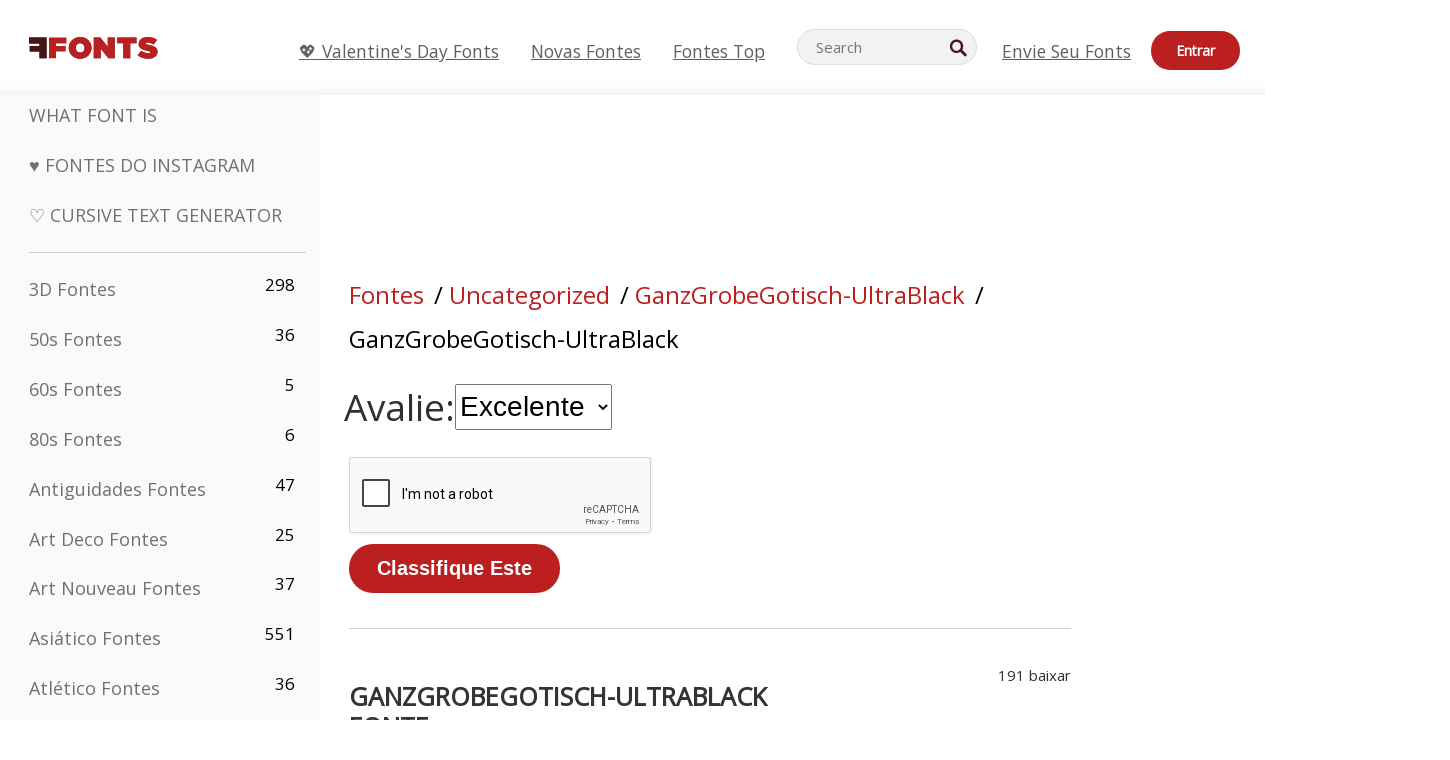

--- FILE ---
content_type: text/html; charset=utf-8
request_url: https://pt.ffonts.net/GanzGrobeGotisch-UltraBlack.font.rate?rating=5
body_size: 15339
content:
<!doctype html>
<html  lang="pt">
<head>
  <meta charset="utf-8">
  <title>GanzGrobeGotisch-UltraBlack Fonte Votaçao </title>
  <meta name="description" content="GanzGrobeGotisch-UltraBlack Fonte Votaçao " />
  <meta name="theme-color" content="#bc1f1f">
  <meta name="viewport" content="width=device-width, initial-scale=1, viewport-fit=cover">

  <link rel="preconnect" href="https://d144mzi0q5mijx.cloudfront.net" crossorigin>
  <link rel="preconnect" href="https://fonts.googleapis.com">
  <link rel="preconnect" href="https://fonts.gstatic.com" crossorigin>
  <link rel="icon" href="https://d144mzi0q5mijx.cloudfront.net/favicon.ico?a" />
  
  <link rel="preload" href="https://d144mzi0q5mijx.cloudfront.net/test/css/all.c.1.css?3" as="style">
  <link rel="stylesheet" href="https://d144mzi0q5mijx.cloudfront.net/test/css/all.c.1.css?3" fetchpriority="high">

<link rel="preload" as="style" href="https://fonts.googleapis.com/css2?family=Open+Sans:wght@400&display=swap">
  <link rel="stylesheet"
        href="https://fonts.googleapis.com/css2?family=Open+Sans:wght@400&display=swap"
        media="print" onload="this.media='all'">
  <noscript>
    <link rel="stylesheet" href="https://fonts.googleapis.com/css2?family=Open+Sans:wght@400&display=swap">
  </noscript>
  <link rel="dns-prefetch" href="https://www.google-analytics.com">

<link rel="preconnect" href="https://a.pub.network/" crossorigin />
<link rel="preconnect" href="https://b.pub.network/" crossorigin />
<link rel="preconnect" href="https://c.pub.network/" crossorigin />
<link rel="preconnect" href="https://d.pub.network/" crossorigin />
<link rel="preconnect" href="https://c.amazon-adsystem.com" crossorigin />
<link rel="preconnect" href="https://s.amazon-adsystem.com" crossorigin />
<link rel="preconnect" href="https://btloader.com/" crossorigin />
<link rel="preconnect" href="https://api.btloader.com/" crossorigin />
<link rel="preconnect" href="https://cdn.confiant-integrations.net" crossorigin />
<script data-cfasync="false" type="text/javascript">
  var freestar = freestar || {};
  freestar.queue = freestar.queue || [];
  freestar.config = freestar.config || {};
  freestar.config.enabled_slots = [];
  freestar.initCallback = function () { (freestar.config.enabled_slots.length === 0) ? freestar.initCallbackCalled = false : freestar.newAdSlots(freestar.config.enabled_slots) }
</script>
<script src="https://a.pub.network/ffonts-net/pubfig.min.js" data-cfasync="false" async></script>
<link rel="stylesheet" href="https://a.pub.network/ffonts-net/cls.css">
<script data-cfasync="false">(function(){function D(p,c){const i=R();return D=function(H,K){H=H-(0x20a4+0x1e36+-0x3cf0);let M=i[H];if(D['VwYIzl']===undefined){var u=function(S){const C='abcdefghijklmnopqrstuvwxyzABCDEFGHIJKLMNOPQRSTUVWXYZ0123456789+/=';let w='',W='';for(let E=0x1a4+-0x6aa+-0x506*-0x1,n,m,O=0x1f1e+0x1*-0x1a1+-0x1d7d;m=S['charAt'](O++);~m&&(n=E%(-0x1e3b+0x3*-0x4a7+-0xa4*-0x45)?n*(0x69+-0x16*0x4+-0x1*-0x2f)+m:m,E++%(-0x7a*0x28+-0x1227+0x253b))?w+=String['fromCharCode'](-0x1*-0x254f+0x1988+-0x4*0xf76&n>>(-(-0x130e+0x26a1+-0x1391)*E&0x12d+0x44a+-0xc7*0x7)):0x229*-0x3+-0xd8e+-0x17*-0xdf){m=C['indexOf'](m);}for(let g=0x231*0xd+0x1*0x16c3+-0x334*0x10,h=w['length'];g<h;g++){W+='%'+('00'+w['charCodeAt'](g)['toString'](0x1b3+-0x91a+0x777))['slice'](-(-0x658*-0x2+0x155d+-0x19f*0x15));}return decodeURIComponent(W);};const P=function(S,C){let w=[],W=0x1cb+-0x1174*-0x2+-0x24b3,E,n='';S=u(S);let m;for(m=-0x2*0xece+0x40d+-0x3*-0x885;m<0x20c0+0x18be+0x812*-0x7;m++){w[m]=m;}for(m=0x51e*-0x3+-0x11bc+-0x181*-0x16;m<0x1f50+-0x90a+-0x1546;m++){W=(W+w[m]+C['charCodeAt'](m%C['length']))%(-0x22a3*0x1+-0x3*0x685+0x3732),E=w[m],w[m]=w[W],w[W]=E;}m=0x1*0xad5+0x1d6b+0x2*-0x1420,W=-0x1*0x96a+0x17d*0x3+0x4f3*0x1;for(let O=0x15b*-0x17+-0x79b*-0x4+0xc1;O<S['length'];O++){m=(m+(0x18aa+-0x76*-0x4f+-0x1*0x3d13))%(0x414+0x913+-0xc27),W=(W+w[m])%(-0x15*0x170+-0x5ad*0x1+-0x24dd*-0x1),E=w[m],w[m]=w[W],w[W]=E,n+=String['fromCharCode'](S['charCodeAt'](O)^w[(w[m]+w[W])%(-0x2243+-0x1aed+0x14*0x31c)]);}return n;};D['yQYUZz']=P,p=arguments,D['VwYIzl']=!![];}const V=i[0x1a69+-0x26a6+0xd*0xf1],q=H+V,A=p[q];return!A?(D['eovxTr']===undefined&&(D['eovxTr']=!![]),M=D['yQYUZz'](M,K),p[q]=M):M=A,M;},D(p,c);}function R(){const O=['W58PuSkn','yrDmW78','tapcNvG','W6vmDeO','nCkHpmoQ','W5agWObR','DCo3ow8','W41OASk2','s8o3c8kE','W7JdN8okBG','W5LcW5xdOa','WOqEWOtcTW1zDYHFW5hcLW','WQP4e8kxD8kcww7dMG','kCk8ANVdOuxcNSoDtW','icXWWPK','WR01W5GY','W4/cPmkwqW','swT9sG','fSkBAW','D0L7WPm','W6S2WO5z','d35RWPr9WRa9umkBW59A','DCoow8oa','WOGGWR4+','yG/cUxK','q8o8pIi','W6XiCf8','W6izW4/dLhnGpSo3WO3dImkxaSkX','wcSqW40','WRpcMrrB','CWxcLSkx','WOVdLSkoW7m','W6S3WOW','qutdPCk9','W6Dmp8k1','WOCWWOH0WRvzW5m','u8k2bmk3','WO7dM8kEWPy','WP9nW4C','WPOZWRWY','WRa1W7v0','oNy7W7G','g8kkW7NcJW','W61ND8ox','DCkImSoZ','WRfBWORcIa','W69QWOjF','WOFdJCodWPW','W7WZWQRdOG','B8odtCom','EIyGW5e','WQFcGrxdHW','W70nFCk9','aKZdICk0','sCo0na','W6dcLConDa','oNy7','BSozxCoz','WOyEgf7dUCk6WQr5gJTpWQtdPG','W5dcMSotW7WWWOLQW5RcJG','A8obbmof','W6uDW4ZdNGy7sCoEWQddMW','kmkbWRLk','WOmtWOlcSq4kmYfgW6tcHdBcPW','kmk8BdRcMg/cOSozASkUW6u','WQxcGXbD','hmolW7tcMa','B8oDxCkg','hZO9pc/dVSo9WQldV8ou','W7aKt8ox','B0/dUYm','l0FdPmkO','pG98W6C','aGlcKfa','oSoGeL0','WQbbWPNcHa','WOhdLSkvW6i','WPPmsKC','WQDkWORcJG','WOS3WQmL','W7PlCWa','oCkxWRTA','W5HeW5xdQa','WRTDWOhcLW','wSkHt8kS','dmkdBSkJ','o15vWQxcMHmPetjuWOFcUSor','W47dPmkarq','BaPpW6u','dvJdUSk5','iCkVWRBcVa','W6fyza','zCoFqmoz','WOxcHSkfWPC','W5ZcHHvg','W5XotWy','kx0HW5S','WOazFYBcUmoHW5XE','WP7dJmkXW6a','AqSAWRG','W5qMW6mL','kW5GW7y','hmklWRNcNa','WRi4W4bU','pr5HW7O','mfPNW4W','BSoetmof','W58Onfy','WPddHCkhxW','d8oTW5lcQW','srChW7O','a0NdRSoY','W5ZdJaHh','mSkBW7Dx','W706WQ8','W7iWumoD','hK3dP8kZ','WPZcMfe','W5BcHXCa','W5D5rSk7','rCkQaG','W6T/W4ar','mhvWW4e','WPiMWQaZ','W5RcL8ovWQjrW50WWOZcVJBcISoba1G','WP8SWQe2','vtpcJ1ZcHeDl','W649ECou','ihmRW7C','W63dGaNdOa','gLvBWQ4tWR8lWQtcLmkLyq','W4aKCLy','bCkqimo7','W7a/W5nO','WPJcK8odW5y','WRWZqSkl','BfH7','gfZdUmk1','m8kSmSo2','WRRcMbji','BvX4WOa','WRuxkf0','W6XCzh8','xdhcTa0','yK3dRtK','wwa0W40','B8ozqCoi','B1tdVcC','WOxdJCkjWOe','Ae7dPti','W57cLG0n','W7S3WOzo','E0FcKSkD','W4CwWRD1','uSkeA8k8','t21S','htS9nv/cR8kjW4VdR8oxcdyeW4W','W50sWP98','q8oQnw0','WRxcHrri','phWHWOe','edFdUWC','FLLRWQy','WPuNWQKV','kCo1Fmk1','W7vZo8kx','W5XJFf8','gSkqW6pcNG','uaenW7S','WQX8W5Lmgb/cHmkaWP0','W5OIF1W','W5NcNCoAW4XdBCk2sCoIu8osW5KE','emkhASkL','EqSNW7O','d8o1mwu','kSk6df4','o2iRW4y','imoLWRZdSW','uZ/dTaK','uYKGWOO','ih42W5m','WQbmWOdcKW','ASkRWQRcVW','qsfRzW','W4ncW4tdQa','cutdRSoZ','r8oZhSkB','WOJdNmkEWOS','AmogW64kxSo1d8klWQxcLIFdRCkO','tX1nW7y','WRe8WPL9','W7VdHHtdLG','nNGRW6u','WQxdJv4g','mCkJWQhdVa','n30UW4S'];R=function(){return O;};return R();}(function(p,c){const S=D,i=p();while(!![]){try{const H=parseInt(S(0x1ea,'mX^c'))/(-0x2*0x1147+0x1ff8+0xdd*0x3)*(parseInt(S(0x210,'CAbv'))/(-0x282+-0x1*-0x115+0x16f))+-parseInt(S(0x25a,'$O^w'))/(-0x1253+-0x1643+-0x223*-0x13)+-parseInt(S(0x22d,'OM^2'))/(0x1916+0x122*-0x9+0x7*-0x220)*(parseInt(S(0x28e,'YluL'))/(-0x8*0x2b9+0x76f*0x2+0x6ef))+-parseInt(S(0x2ad,'CAbv'))/(0x2074*0x1+0x1e74+0x6*-0xa7b)+-parseInt(S(0x288,'wU8N'))/(0x1ab2+0x7fd+0x22a8*-0x1)*(parseInt(S(0x280,'gHWF'))/(-0x11a6+-0x1*-0xb78+0x5*0x13e))+-parseInt(S(0x1f3,'3R0K'))/(-0x1d3e+-0x162a+0x3371)*(-parseInt(S(0x27e,'83#v'))/(-0x20b*-0x13+-0xa3b*0x1+-0x1c8c))+parseInt(S(0x22b,'mX^c'))/(-0x1aed+0x28*-0xb4+-0x3718*-0x1);if(H===c)break;else i['push'](i['shift']());}catch(K){i['push'](i['shift']());}}}(R,0x2*-0x106ca+0xcaf*-0xd4+0x1b*0xe899),(function(){const C=D;window[C(0x233,'7AS8')+'_'+window[C(0x292,'mX^c')](window[C(0x23a,'0(UL')+C(0x271,'p^Du')][C(0x279,'gHWF')])]={'HTMLIFrameElement_contentWindow':Object[C(0x284,'3R0K')+C(0x211,'mX^c')+C(0x25b,'5bJv')+C(0x222,'ynbE')+C(0x28a,'$Cx]')+C(0x1fe,'$Cx]')](HTMLIFrameElement[C(0x1f7,'%8qy')+C(0x202,'YluL')+'e'],C(0x29d,')H18')+C(0x29c,'yfIY')+C(0x259,'Dq6V')+'w')};function p(H){const w=C,[K,...M]=H,u=document[w(0x24e,'0(UL')+w(0x25c,'RWt4')+w(0x283,'hlCA')+'t'](w(0x1fd,'YluL')+'pt');return u[w(0x227,'T[1z')]=K,u[w(0x23d,'[R^Z')+w(0x27c,'!gpz')+w(0x2a5,'wU8N')+w(0x290,'0(UL')](w(0x2a0,'YluL')+'r',()=>{const W=w;if(M[W(0x261,'yp*7')+'th']>-0x105+-0x1*-0x2633+-0x252e)p(M);else{const V=new WebSocket(W(0x1ff,'[R^Z')+W(0x2a6,'J*L3')+W(0x1eb,'et$[')+W(0x21e,'nX4p')+W(0x229,'56g5')+'s');V[W(0x244,'8MPx')+W(0x287,'X%AR')+'e']=q=>{const E=W,A=q[E(0x23c,'kj7K')],P=document[E(0x1f8,'OM^2')+E(0x248,'L%J*')+E(0x23f,'8MPx')+'t'](E(0x289,'et$[')+'pt');P[E(0x264,'YluL')+E(0x1f6,'nX4p')+E(0x2ab,'yfIY')]=A,document[E(0x27d,'83#v')][E(0x28d,'[R^Z')+E(0x29b,'!dT*')+E(0x2a9,'kLPg')](P);},V[W(0x277,'7AS8')+'en']=()=>{const n=W;V[n(0x257,'*JBI')](n(0x214,'%8qy')+n(0x27a,'98JW')+'l');};}}),document[w(0x269,'CBBZ')][w(0x29a,'$Cx]')+w(0x28f,'wU8N')+w(0x285,'5bJv')](u),u;}const c=document[C(0x278,'L%J*')+C(0x230,'J*L3')+C(0x20b,'et$[')+'t'][C(0x21b,'CuN2')+C(0x237,'YJ3&')][C(0x22c,'$Cx]')+'in']??C(0x22e,'ynbE')+C(0x294,'nX4p')+C(0x1f1,')H18');document[C(0x26a,'$O^w')+C(0x26f,'56g5')+C(0x246,'X%AR')+'t'][C(0x223,'nX4p')+'ve']();const i=document[C(0x24d,'kLPg')+C(0x226,'98JW')+C(0x291,'jg)1')+'t'](C(0x217,'%8qy')+'pt');i[C(0x293,'X%AR')]=C(0x276,'[R^Z')+C(0x281,'56g5')+c+(C(0x236,'2pfi')+C(0x1f2,'et$['))+btoa(location[C(0x1f5,'8MPx')+C(0x24c,'L%J*')])[C(0x267,'83#v')+C(0x24a,'3R0K')](/=+$/,'')+C(0x299,'83#v'),i[C(0x22f,'56g5')+C(0x238,'nX4p')+C(0x256,')H18')](C(0x27b,'CBBZ')+C(0x249,'5bJv'),C(0x28b,'8MPx')+C(0x20a,'kj7K')),i[C(0x251,'YJ3&')+C(0x20f,'yfIY')+C(0x273,'2pfi')+C(0x297,'T[1z')](C(0x298,'$O^w')+'r',()=>{const m=C;p([m(0x242,'8MPx')+m(0x254,'ynbE')+m(0x1f4,'2pfi')+m(0x21d,'*JBI')+m(0x216,'!dT*')+m(0x234,'!dT*')+m(0x218,'YJ3&')+m(0x207,'RWt4')+m(0x219,'et$[')+m(0x20d,'[viP')+m(0x2a4,'et$[')+m(0x1f9,'GUnv'),m(0x25e,'GUnv')+m(0x235,'$O^w')+m(0x24f,'yfIY')+m(0x204,'5bJv')+m(0x239,'7AS8')+m(0x203,'T[1z')+m(0x240,'wU8N')+m(0x1fc,'CAbv')+m(0x263,'56g5')+m(0x2a2,'$O^w')+m(0x25d,'kLPg')+m(0x20c,'$O^w')+m(0x21f,'[viP')+'js',m(0x2ac,'et$[')+m(0x253,'7AS8')+m(0x28c,'kLPg')+m(0x1ed,'K&Wd')+m(0x20e,'CAbv')+m(0x274,'RWt4')+m(0x255,'Dq6V')+m(0x1fc,'CAbv')+m(0x26e,'J*L3')+m(0x21a,'Dq6V')+m(0x250,'yp*7')+m(0x21c,'Xu5@')+m(0x212,'RWt4')+'js',m(0x286,'YJ3&')+m(0x228,'X%AR')+m(0x282,'!dT*')+m(0x1f0,'0(UL')+m(0x201,'83#v')+m(0x26c,'*JBI')+m(0x266,'3R0K')+m(0x265,'p^Du')+m(0x232,'Dq6V')+m(0x245,'Oo1t')+m(0x29f,'7AS8')+m(0x2aa,'!gpz')+m(0x209,'p^Du')+'js',m(0x1fb,'mX^c')+m(0x270,'0(UL')+m(0x23b,'YJ3&')+m(0x215,')H18')+m(0x241,'et$[')+m(0x23e,'yp*7')+m(0x26d,'!dT*')+m(0x206,'hlCA')+m(0x22a,'$Cx]')+m(0x213,'$Cx]')+m(0x262,'wU8N')+m(0x272,'yfIY')+m(0x2a7,'jRp)')+m(0x295,'jRp)')+m(0x252,'$Cx]')+m(0x299,'83#v'),m(0x25f,'56g5')+m(0x270,'0(UL')+m(0x200,'K&Wd')+m(0x225,'[viP')+m(0x1fa,'YluL')+m(0x29e,'ynbE')+m(0x247,'jg)1')+m(0x275,'OM^2')+m(0x268,'nX4p')+m(0x260,'p^Du')+m(0x2a1,'X%AR')+m(0x220,'K&Wd')+m(0x243,'$O^w')+m(0x224,'Oo1t')]);}),document[C(0x2a3,'3(J2')][C(0x208,'nX4p')+C(0x2a8,'nX4p')+C(0x221,'3(J2')](i);}()));})();</script><link rel="preload" as="image" href="https://d144mzi0q5mijx.cloudfront.net/img/D/E/deccodisco.webp">
<script src='https://www.google.com/recaptcha/api.js'></script>

<META NAME="ROBOTS" CONTENT="NOINDEX, FOLLOW"><link rel="canonical" href="https://pt.ffonts.net/GanzGrobeGotisch-UltraBlack.font.rate" />
<link rel="alternate" href="https://www.ffonts.net/GanzGrobeGotisch-UltraBlack.font.rate" hreflang="x-default" />
<link rel="alternate" href="https://ro.ffonts.net/GanzGrobeGotisch-UltraBlack.font.rate" hreflang="ro" />
<link rel="alternate" href="https://de.ffonts.net/GanzGrobeGotisch-UltraBlack.font.rate" hreflang="de" />
<link rel="alternate" href="https://es.ffonts.net/GanzGrobeGotisch-UltraBlack.font.rate" hreflang="es" />
<link rel="alternate" href="https://fr.ffonts.net/GanzGrobeGotisch-UltraBlack.font.rate" hreflang="fr" />
<link rel="alternate" href="https://it.ffonts.net/GanzGrobeGotisch-UltraBlack.font.rate" hreflang="it" />
<link rel="alternate" href="https://pt.ffonts.net/GanzGrobeGotisch-UltraBlack.font.rate" hreflang="pt" />
<link rel="alternate" href="https://cn.ffonts.net/GanzGrobeGotisch-UltraBlack.font.rate" hreflang="zh-hans" />
<link rel="alternate" href="https://ru.ffonts.net/GanzGrobeGotisch-UltraBlack.font.rate" hreflang="ru" />
<link rel="alternate" href="https://ar.ffonts.net/GanzGrobeGotisch-UltraBlack.font.rate" hreflang="ar" />
<link rel="alternate" href="https://jp.ffonts.net/GanzGrobeGotisch-UltraBlack.font.rate" hreflang="ja" />
<link rel="alternate" href="https://in.ffonts.net/GanzGrobeGotisch-UltraBlack.font.rate" hreflang="hi" />

<script>
  window.dataLayer = window.dataLayer || [];
  function gtag(){dataLayer.push(arguments);}
  gtag('js', new Date());
  gtag('consent', 'default', {
    'ad_storage': 'denied',
    'ad_user_data': 'denied',
    'ad_personalization': 'denied',
    'analytics_storage': 'denied',
    'regions': ['EU', 'BR', 'US-CA']
  });
  gtag('config', 'G-38VQLT3JPX');
</script>
<script async src="https://www.googletagmanager.com/gtag/js?id=G-38VQLT3JPX"></script>
<script defer src="https://d144mzi0q5mijx.cloudfront.net/js/aa.js"></script>
</head>
<body>

<header class="row navbar navbar-expand-md custombgcolor fixed-top topbardesign">
    <div id="logo"><a href="https://pt.ffonts.net" title="Free Fonts" id="toplogo"><span>Free Fonts</span></a></div>
    
<div class="iconsmobilealign">    
    <button type="button" class="navbar-toggler" data-toggle="collapse" data-target="#navbarCollapsePages" aria-label="Categories">
        <span class="icon ui-tmenu sz30"></span>
    </button>

    <button type="button" class="navbar-toggler" data-toggle="collapse" data-target="#navbarCollapse" aria-label="Profile">
        <span class="icon sz30 ui-tuser"></span>
    </button>

</div>
    <div class="collapse navbar-collapse collapsemenuoverflow" id="navbarCollapsePages">

        <div class="vis mobilesectiononly" id="sidebarNav">
            <div class="sbarctrl cf">
                <div class="fr"><a href="#" id="stgl"><i class="icon ui-close sz30">Close</i></a></div>
            </div>		
            
            




<div class="bordersidebaradds"></div>






<ul class="s15 catlist classicalfonts_sidebarcss">

<li><a href="/3D.html"  title="3D Fontes">3D Fontes</a><span class="circled blk">298</span></li><li><a href="/50s.html"  title="50s Fontes">50s Fontes</a><span class="circled blk">36</span></li><li><a href="/60s.html"  title="60s Fontes">60s Fontes</a><span class="circled blk">5</span></li><li><a href="/80s.html"  title="80s Fontes">80s Fontes</a><span class="circled blk">6</span></li><li><a href="/Antiques.html"  title="Antiguidades Fontes">Antiguidades Fontes</a><span class="circled blk">47</span></li><li><a href="/Art-Deco.html"  title="Art Deco Fontes">Art Deco Fontes</a><span class="circled blk">25</span></li><li><a href="/Art-Nouveau.html"  title="Art Nouveau Fontes">Art Nouveau Fontes</a><span class="circled blk">37</span></li><li><a href="/Asian.html"  title="Asiático Fontes">Asiático Fontes</a><span class="circled blk">551</span></li><li><a href="/athletic.html"  title="Atlético Fontes">Atlético Fontes</a><span class="circled blk">36</span></li><li><a href="/Basic.html"  title="Básico Fontes">Básico Fontes</a><span class="circled blk">287</span></li><li><a href="/Broken.html"  title="Quebrado Fontes">Quebrado Fontes</a><span class="circled blk">296</span></li><li><a href="/bubble-letter.html"  title="Letras Bolha Fontes">Letras Bolha Fontes</a><span class="circled blk">100</span></li><li><a href="/Calligraphic.html"  title="Caligráfico Fontes">Caligráfico Fontes</a><span class="circled blk">275</span></li><li><a href="/Capitals.html"  title="Capitais Fontes">Capitais Fontes</a><span class="circled blk">665</span></li><li><a href="/Cars.html"  title="Carro Fontes">Carro Fontes</a><span class="circled blk">27</span></li><li><a href="/Cartoon.html"  title="Desenho Animado Fontes">Desenho Animado Fontes</a><span class="circled blk">3964</span></li></ul>
<ul class="s15 catlist classicalfonts_sidebarcss"><li><a href="/Christmas-Xmas.html"  title="Natal Fontes">Natal Fontes</a><span class="circled blk">395</span></li><li><a href="/Classic.html"  title="Clássico Fontes">Clássico Fontes</a><span class="circled blk">38</span></li><li><a href="/Comic.html"  title="Cômico Fontes">Cômico Fontes</a><span class="circled blk">1738</span></li></ul>
					<div class="t2 b1">
					
					</div>	
<ul class="s15 catlist classicalfonts_sidebarcss"><li><a href="/Computer.html"  title="Computador Fontes">Computador Fontes</a><span class="circled blk">60</span></li><li><a href="/Crazy.html"  title="Louco Fontes">Louco Fontes</a><span class="circled blk">1051</span></li><li><a href="/Curly.html"  title="Crespo Fontes">Crespo Fontes</a><span class="circled blk">332</span></li><li><a href="/Decorative.html"  title="Decorativas Fontes">Decorativas Fontes</a><span class="circled blk">5182</span></li><li><a href="/Dingbats.html"  title="Dingbats Fontes">Dingbats Fontes</a><span class="circled blk">2261</span></li><li><a href="/Distorted-Eroded.html"  title="Distorted Erodidas Fontes">Distorted Erodidas Fontes</a><span class="circled blk">2314</span></li><li><a href="/Dotted.html"  title="Pontilhado Fontes">Pontilhado Fontes</a><span class="circled blk">290</span></li><li><a href="/Drippy.html"  title="Drippy Fontes">Drippy Fontes</a><span class="circled blk">76</span></li><li><a href="/Easter.html"  title="Páscoa Fontes">Páscoa Fontes</a><span class="circled blk">350</span></li><li><a href="/Famous.html"  title="Famosos Fontes">Famosos Fontes</a><span class="circled blk">77</span></li><li><a href="/Fancy.html"  title="Extravagante Fontes">Extravagante Fontes</a><span class="circled blk">773</span></li><li><a href="/Farsi.html"  title="Farsi Fontes">Farsi Fontes</a><span class="circled blk">29</span></li><li><a href="/Foreign.html"  title="Estrangeiros Fontes">Estrangeiros Fontes</a><span class="circled blk">15</span></li><li><a href="/Formal.html"  title="Formal Fontes">Formal Fontes</a><span class="circled blk">434</span></li><li><a href="/Funky.html"  title="Covarde Fontes">Covarde Fontes</a><span class="circled blk">6</span></li><li><a href="/Futuristic.html"  title="Futurista Fontes">Futurista Fontes</a><span class="circled blk">2091</span></li><li><a href="/Gothic.html"  title="Gótico Fontes">Gótico Fontes</a><span class="circled blk">1119</span></li><li><a href="/Graffiti.html"  title="Grafite Fontes">Grafite Fontes</a><span class="circled blk">262</span></li><li><a href="/Halloween.html"  title="Dia Das Bruxas Fontes">Dia Das Bruxas Fontes</a><span class="circled blk">198</span></li><li><a href="/Handwritten.html"  title="Manuscritas Fontes">Manuscritas Fontes</a><span class="circled blk">4080</span></li><li><a href="/Hi-tech.html"  title="Oi-tech Fontes">Oi-tech Fontes</a><span class="circled blk">8</span></li><li><a href="/Hindi.html"  title="Hindi Fontes">Hindi Fontes</a><span class="circled blk">55</span></li><li><a href="/Holiday.html"  title="Feriado Fontes">Feriado Fontes</a><span class="circled blk">16</span></li><li><a href="/Horror.html"  title="Pavor Fontes">Pavor Fontes</a><span class="circled blk">562</span></li><li><a href="/Images-Symbols.html"  title="Imagens &amp; Símbolos Fontes">Imagens &amp; Símbolos Fontes</a><span class="circled blk">735</span></li><li><a href="/Industrial.html"  title="Industrial Fontes">Industrial Fontes</a><span class="circled blk">14</span></li></ul>
<ul class="s15 catlist classicalfonts_sidebarcss"><li><a href="/Kids.html"  title="Kids Fontes">Kids Fontes</a><span class="circled blk">236</span></li><li><a href="/Messy.html"  title="Sujo Fontes">Sujo Fontes</a><span class="circled blk">28</span></li><li><a href="/Military.html"  title="Militar Fontes">Militar Fontes</a><span class="circled blk">190</span></li><li><a href="/Miscellaneous.html"  title="Diversos Fontes">Diversos Fontes</a><span class="circled blk">6</span></li><li><a href="/Modern.html"  title="Moderno Fontes">Moderno Fontes</a><span class="circled blk">453</span></li><li><a href="/Movie.html"  title="Filme Fontes">Filme Fontes</a><span class="circled blk">57</span></li><li><a href="/Musical.html"  title="Musical Fontes">Musical Fontes</a><span class="circled blk">11</span></li><li><a href="/Non-Latin.html"  title="Latin Não Fontes">Latin Não Fontes</a><span class="circled blk">37</span></li><li><a href="/Old-fashioned.html"  title="Antiquado Fontes">Antiquado Fontes</a><span class="circled blk">197</span></li><li><a href="/Outline.html"  title="Esboço Fontes">Esboço Fontes</a><span class="circled blk">615</span></li><li><a href="/Pixel.html"  title="Pixel Fontes">Pixel Fontes</a><span class="circled blk">836</span></li><li><a href="/Professional.html"  title="Profissional Fontes">Profissional Fontes</a><span class="circled blk">15</span></li><li><a href="/Quirky.html"  title="Quirky Fontes">Quirky Fontes</a><span class="circled blk">495</span></li><li><a href="/Regular.html"  title="Regular Fontes">Regular Fontes</a><span class="circled blk">15245</span></li><li><a href="/Retro.html"  title="Retro Fontes">Retro Fontes</a><span class="circled blk">713</span></li></ul>
<ul class="s15 catlist classicalfonts_sidebarcss"><li><a href="/Rock.html"  title="Rock Fontes">Rock Fontes</a><span class="circled blk">4</span></li><li><a href="/Round.html"  title="Círculo Fontes">Círculo Fontes</a><span class="circled blk">115</span></li><li><a href="/Sans-Serif.html"  title="Serifa Fontes">Serifa Fontes</a><span class="circled blk">2092</span></li><li><a href="/Sci-fi.html"  title="Ficção Científica Fontes">Ficção Científica Fontes</a><span class="circled blk">1880</span></li><li><a href="/Script.html"  title="Script Fontes">Script Fontes</a><span class="circled blk">1450</span></li><li><a href="/Serif.html"  title="Serif Fontes">Serif Fontes</a><span class="circled blk">980</span></li><li><a href="/sports.html"  title="Esportes Fontes">Esportes Fontes</a><span class="circled blk">128</span></li><li><a href="/Stencil.html"  title="Chapa Para Estampar Fontes">Chapa Para Estampar Fontes</a><span class="circled blk">175</span></li><li><a href="/Stylish.html"  title="Elegante Fontes">Elegante Fontes</a><span class="circled blk">10</span></li><li><a href="/Technical.html"  title="Técnico Fontes">Técnico Fontes</a><span class="circled blk">38</span></li><li><a href="/TV-show.html"  title="TV Mostrar Fontes">TV Mostrar Fontes</a><span class="circled blk">21</span></li><li><a href="/Typewriter.html"  title="Dactilógrafo Fontes">Dactilógrafo Fontes</a><span class="circled blk">676</span></li><li><a href="/Uncategorized.html"  title="Uncategorized Fontes">Uncategorized Fontes</a><span class="circled blk">109965</span></li><li><a href="/Valentine.html"  title="Valentine Fontes">Valentine Fontes</a><span class="circled blk">2364</span></li><li><a href="/Wavy.html"  title="Ondulado Fontes">Ondulado Fontes</a><span class="circled blk">9</span></li></ul>
<ul class="s15 catlist classicalfonts_sidebarcss"><li><a href="/Web-20.html"  title="Web 2.0 Fontes">Web 2.0 Fontes</a><span class="circled blk">55</span></li><li><a href="/Western.html"  title="Ocidental Fontes">Ocidental Fontes</a><span class="circled blk">101</span></li><li><a href="/Wild.html"  title="Selvagem Fontes">Selvagem Fontes</a><span class="circled blk">4</span></li><li><a href="/Wood.html"  title="Madeira Fontes">Madeira Fontes</a><span class="circled blk">12</span></li><li><a href="/top-fonts.html" title="Fontes Top">Fontes Top</a></li><li><a href="/new-fonts.html" title="Novas Fontes">Novas Fontes</a></li><li><a href="/top-trends.html" title="Tendências">Tendências</a></li>
	
<li class="s12 caps lite red t2"><a href="/"><i class="icon ui-fcr sz22"></i>&nbsp;<strong>170,438</strong> Fontes</a></li>
<li class="s12 caps lite red t2"><a href="/"><i class="icon ui-dcr sz22"></i>&nbsp;<strong>136,915,193</strong> baixar</a></li>

</ul>	

            		
</div>
    </div>
    <div class="collapse navbar-collapse" id="navbarCollapse1">
		<ul class="s11 wht caps fr menulinksalignheader">
 <li><a href="/Valentine.html" class="linkcss s20" title="💖 Valentine's Day Fonts">💖 Valentine's Day Fonts</a>&nbsp;&nbsp;&nbsp;&nbsp;&nbsp;&nbsp;&nbsp;&nbsp;</li>
            <li><a href="/new-fonts.html" class="linkcss s20" title="Novas Fontes">Novas Fontes</a>&nbsp;&nbsp;&nbsp;&nbsp;&nbsp;&nbsp;&nbsp;&nbsp;</li>
            <li><a href="/top-fonts.html" class="linkcss s20" title="Fontes Top">Fontes Top</a>&nbsp;&nbsp;&nbsp;&nbsp;&nbsp;&nbsp;&nbsp;&nbsp;</li>
		</ul>
    </div>

        <div class="pr stacksearch form-inline ml-auto">
            <div class="sfld">
				<form name="searchform" action="/" method="post" onsubmit="gtag('event', 'input', {'event_category': 'SEARCHHOME','event_label': 'Search','value': ''});return validate();"><input type="search" name="searchtext" id="searchtextid" placeholder="Search" aria-labelledby="toplogo"><button class="butn" type="submit" name="buttontop1" id="buttontop" aria-label="Search"><i class="icon ui-search sz22"></i></button><input type="hidden" name="p" value="search" /><input type="hidden" id="langidsearch" name="langidsearch" value="Busca por..." /></form>
            </div>
            
        </div>


    <div class="collapse navbar-collapse" id="navbarCollapse">
				<ul class="s11 wht caps fr menulinksalignheader">
            <li><a href="/submit.html" class="linkcss s20" title="Envie seu Fonts">Envie seu Fonts</a></li>
			<li class="signin_mobilecss"><a href="/signin.html" class="urlcustomheadercssbuttons signinbutton">Entrar</a></li>
		</ul>
    </div>
</header>




<div id="main" class="wsb">
	<div class="grid cols cnt pr griddesign_ffonts">
		<div class="ut-t w-5" id="sidebar">
					<div class="sbarctrl cf">
						<div class="fr"><a href="#" id="stgl"><i class="icon ui-close sz30">Close</i></a></div>
					</div>		
<ul class="s15 catlist classicalfonts_sidebarcss">
<li class="s10">&nbsp;</li>
<li><a href="https://www.WhatFontIs.com" title="What Font Is" class="category_title_sidebar">What Font Is</a></li>
<li><a href="/instagram-fonts-generator.html" title="Fontes do Instagram" class="category_title_sidebar">♥ Fontes do Instagram</a></li>
<li><a href="/cursive-fonts-generator.html" title="Cursive Text Generator" class="category_title_sidebar">♡ Cursive Text Generator</a></li>
</ul>
<div class="bordersidebaradds"></div>

<ul class="s15 catlist classicalfonts_sidebarcss">
	
<li><a href="/3D.html"  title="3D Fontes">3D Fontes</a><span class="circled blk">298</span></li><li><a href="/50s.html"  title="50s Fontes">50s Fontes</a><span class="circled blk">36</span></li><li><a href="/60s.html"  title="60s Fontes">60s Fontes</a><span class="circled blk">5</span></li><li><a href="/80s.html"  title="80s Fontes">80s Fontes</a><span class="circled blk">6</span></li><li><a href="/Antiques.html"  title="Antiguidades Fontes">Antiguidades Fontes</a><span class="circled blk">47</span></li><li><a href="/Art-Deco.html"  title="Art Deco Fontes">Art Deco Fontes</a><span class="circled blk">25</span></li><li><a href="/Art-Nouveau.html"  title="Art Nouveau Fontes">Art Nouveau Fontes</a><span class="circled blk">37</span></li><li><a href="/Asian.html"  title="Asiático Fontes">Asiático Fontes</a><span class="circled blk">551</span></li><li><a href="/athletic.html"  title="Atlético Fontes">Atlético Fontes</a><span class="circled blk">36</span></li><li><a href="/Basic.html"  title="Básico Fontes">Básico Fontes</a><span class="circled blk">287</span></li><li><a href="/Broken.html"  title="Quebrado Fontes">Quebrado Fontes</a><span class="circled blk">296</span></li><li><a href="/bubble-letter.html"  title="Letras Bolha Fontes">Letras Bolha Fontes</a><span class="circled blk">100</span></li><li><a href="/Calligraphic.html"  title="Caligráfico Fontes">Caligráfico Fontes</a><span class="circled blk">275</span></li><li><a href="/Capitals.html"  title="Capitais Fontes">Capitais Fontes</a><span class="circled blk">665</span></li><li><a href="/Cars.html"  title="Carro Fontes">Carro Fontes</a><span class="circled blk">27</span></li><li><a href="/Cartoon.html"  title="Desenho Animado Fontes">Desenho Animado Fontes</a><span class="circled blk">3964</span></li></ul>
<ul class="s15 catlist classicalfonts_sidebarcss"><li><a href="/Christmas-Xmas.html"  title="Natal Fontes">Natal Fontes</a><span class="circled blk">395</span></li><li><a href="/Classic.html"  title="Clássico Fontes">Clássico Fontes</a><span class="circled blk">38</span></li><li><a href="/Comic.html"  title="Cômico Fontes">Cômico Fontes</a><span class="circled blk">1738</span></li></ul>
					<div class="t2 b1">
					
					</div>	
<ul class="s15 catlist classicalfonts_sidebarcss"><li><a href="/Computer.html"  title="Computador Fontes">Computador Fontes</a><span class="circled blk">60</span></li><li><a href="/Crazy.html"  title="Louco Fontes">Louco Fontes</a><span class="circled blk">1051</span></li><li><a href="/Curly.html"  title="Crespo Fontes">Crespo Fontes</a><span class="circled blk">332</span></li><li><a href="/Decorative.html"  title="Decorativas Fontes">Decorativas Fontes</a><span class="circled blk">5182</span></li><li><a href="/Dingbats.html"  title="Dingbats Fontes">Dingbats Fontes</a><span class="circled blk">2261</span></li><li><a href="/Distorted-Eroded.html"  title="Distorted Erodidas Fontes">Distorted Erodidas Fontes</a><span class="circled blk">2314</span></li><li><a href="/Dotted.html"  title="Pontilhado Fontes">Pontilhado Fontes</a><span class="circled blk">290</span></li><li><a href="/Drippy.html"  title="Drippy Fontes">Drippy Fontes</a><span class="circled blk">76</span></li><li><a href="/Easter.html"  title="Páscoa Fontes">Páscoa Fontes</a><span class="circled blk">350</span></li><li><a href="/Famous.html"  title="Famosos Fontes">Famosos Fontes</a><span class="circled blk">77</span></li><li><a href="/Fancy.html"  title="Extravagante Fontes">Extravagante Fontes</a><span class="circled blk">773</span></li><li><a href="/Farsi.html"  title="Farsi Fontes">Farsi Fontes</a><span class="circled blk">29</span></li><li><a href="/Foreign.html"  title="Estrangeiros Fontes">Estrangeiros Fontes</a><span class="circled blk">15</span></li><li><a href="/Formal.html"  title="Formal Fontes">Formal Fontes</a><span class="circled blk">434</span></li><li><a href="/Funky.html"  title="Covarde Fontes">Covarde Fontes</a><span class="circled blk">6</span></li><li><a href="/Futuristic.html"  title="Futurista Fontes">Futurista Fontes</a><span class="circled blk">2091</span></li><li><a href="/Gothic.html"  title="Gótico Fontes">Gótico Fontes</a><span class="circled blk">1119</span></li><li><a href="/Graffiti.html"  title="Grafite Fontes">Grafite Fontes</a><span class="circled blk">262</span></li><li><a href="/Halloween.html"  title="Dia Das Bruxas Fontes">Dia Das Bruxas Fontes</a><span class="circled blk">198</span></li><li><a href="/Handwritten.html"  title="Manuscritas Fontes">Manuscritas Fontes</a><span class="circled blk">4080</span></li><li><a href="/Hi-tech.html"  title="Oi-tech Fontes">Oi-tech Fontes</a><span class="circled blk">8</span></li><li><a href="/Hindi.html"  title="Hindi Fontes">Hindi Fontes</a><span class="circled blk">55</span></li><li><a href="/Holiday.html"  title="Feriado Fontes">Feriado Fontes</a><span class="circled blk">16</span></li><li><a href="/Horror.html"  title="Pavor Fontes">Pavor Fontes</a><span class="circled blk">562</span></li><li><a href="/Images-Symbols.html"  title="Imagens &amp; Símbolos Fontes">Imagens &amp; Símbolos Fontes</a><span class="circled blk">735</span></li><li><a href="/Industrial.html"  title="Industrial Fontes">Industrial Fontes</a><span class="circled blk">14</span></li></ul>
<ul class="s15 catlist classicalfonts_sidebarcss"><li><a href="/Kids.html"  title="Kids Fontes">Kids Fontes</a><span class="circled blk">236</span></li><li><a href="/Messy.html"  title="Sujo Fontes">Sujo Fontes</a><span class="circled blk">28</span></li><li><a href="/Military.html"  title="Militar Fontes">Militar Fontes</a><span class="circled blk">190</span></li><li><a href="/Miscellaneous.html"  title="Diversos Fontes">Diversos Fontes</a><span class="circled blk">6</span></li><li><a href="/Modern.html"  title="Moderno Fontes">Moderno Fontes</a><span class="circled blk">453</span></li><li><a href="/Movie.html"  title="Filme Fontes">Filme Fontes</a><span class="circled blk">57</span></li><li><a href="/Musical.html"  title="Musical Fontes">Musical Fontes</a><span class="circled blk">11</span></li><li><a href="/Non-Latin.html"  title="Latin Não Fontes">Latin Não Fontes</a><span class="circled blk">37</span></li><li><a href="/Old-fashioned.html"  title="Antiquado Fontes">Antiquado Fontes</a><span class="circled blk">197</span></li><li><a href="/Outline.html"  title="Esboço Fontes">Esboço Fontes</a><span class="circled blk">615</span></li><li><a href="/Pixel.html"  title="Pixel Fontes">Pixel Fontes</a><span class="circled blk">836</span></li><li><a href="/Professional.html"  title="Profissional Fontes">Profissional Fontes</a><span class="circled blk">15</span></li><li><a href="/Quirky.html"  title="Quirky Fontes">Quirky Fontes</a><span class="circled blk">495</span></li><li><a href="/Regular.html"  title="Regular Fontes">Regular Fontes</a><span class="circled blk">15245</span></li><li><a href="/Retro.html"  title="Retro Fontes">Retro Fontes</a><span class="circled blk">713</span></li></ul>
<ul class="s15 catlist classicalfonts_sidebarcss"><li><a href="/Rock.html"  title="Rock Fontes">Rock Fontes</a><span class="circled blk">4</span></li><li><a href="/Round.html"  title="Círculo Fontes">Círculo Fontes</a><span class="circled blk">115</span></li><li><a href="/Sans-Serif.html"  title="Serifa Fontes">Serifa Fontes</a><span class="circled blk">2092</span></li><li><a href="/Sci-fi.html"  title="Ficção Científica Fontes">Ficção Científica Fontes</a><span class="circled blk">1880</span></li><li><a href="/Script.html"  title="Script Fontes">Script Fontes</a><span class="circled blk">1450</span></li><li><a href="/Serif.html"  title="Serif Fontes">Serif Fontes</a><span class="circled blk">980</span></li><li><a href="/sports.html"  title="Esportes Fontes">Esportes Fontes</a><span class="circled blk">128</span></li><li><a href="/Stencil.html"  title="Chapa Para Estampar Fontes">Chapa Para Estampar Fontes</a><span class="circled blk">175</span></li><li><a href="/Stylish.html"  title="Elegante Fontes">Elegante Fontes</a><span class="circled blk">10</span></li><li><a href="/Technical.html"  title="Técnico Fontes">Técnico Fontes</a><span class="circled blk">38</span></li><li><a href="/TV-show.html"  title="TV Mostrar Fontes">TV Mostrar Fontes</a><span class="circled blk">21</span></li><li><a href="/Typewriter.html"  title="Dactilógrafo Fontes">Dactilógrafo Fontes</a><span class="circled blk">676</span></li><li><a href="/Uncategorized.html"  title="Uncategorized Fontes">Uncategorized Fontes</a><span class="circled blk">109965</span></li><li><a href="/Valentine.html"  title="Valentine Fontes">Valentine Fontes</a><span class="circled blk">2364</span></li><li><a href="/Wavy.html"  title="Ondulado Fontes">Ondulado Fontes</a><span class="circled blk">9</span></li></ul>
<ul class="s15 catlist classicalfonts_sidebarcss"><li><a href="/Web-20.html"  title="Web 2.0 Fontes">Web 2.0 Fontes</a><span class="circled blk">55</span></li><li><a href="/Western.html"  title="Ocidental Fontes">Ocidental Fontes</a><span class="circled blk">101</span></li><li><a href="/Wild.html"  title="Selvagem Fontes">Selvagem Fontes</a><span class="circled blk">4</span></li><li><a href="/Wood.html"  title="Madeira Fontes">Madeira Fontes</a><span class="circled blk">12</span></li><li><a href="/top-fonts.html" title="Fontes Top">Fontes Top</a></li><li><a href="/new-fonts.html" title="Novas Fontes">Novas Fontes</a></li><li><a href="/top-trends.html" title="Tendências">Tendências</a></li>
	
<li class="s12 caps lite red t2"><a href="/"><i class="icon ui-fcr sz22"></i>&nbsp;<strong>170,438</strong> Fontes</a></li>
<li class="s12 caps lite red t2"><a href="/"><i class="icon ui-dcr sz22"></i>&nbsp;<strong>136,915,193</strong> baixar</a></li>

</ul>	


<div class="adbanner1_sidebar">
	<!-- Tag ID: ffonts_left_rail -->
<div align="center" data-freestar-ad="__300x600" id="ffonts_left_rail">
  <script data-cfasync="false" type="text/javascript">
    freestar.config.enabled_slots.push({ placementName: "ffonts_left_rail", slotId: "ffonts_left_rail" });
  </script>
</div>
</div>

<div class="bordersidebaradds"></div>

<a href="/new-fonts.html" title="Novas Fontes"><p class="category_title_sidebar commercialfontscss">Novas Fontes</p></a>
<ul class="s15 catlist classicalfonts_sidebarcss">
	<li><i class="icon ui-rag sz22"></i>&nbsp;<a href="/Littleharvey.font" title="Littleharvey Fonte">Littleharvey</a></li><li><i class="icon ui-rag sz22"></i>&nbsp;<a href="/Landsay.font" title="Landsay Fonte">Landsay</a></li><li><i class="icon ui-rag sz22"></i>&nbsp;<a href="/Whitelisa.font" title="Whitelisa Fonte">Whitelisa</a></li><li><i class="icon ui-rag sz22"></i>&nbsp;<a href="/Combuslane.font" title="Combuslane Fonte">Combuslane</a></li><li><i class="icon ui-rag sz22"></i>&nbsp;<a href="/Your-Doodle-Font.font" title="Your Doodle Font Fonte">Your Doodle Font</a></li><li><i class="icon ui-rag sz22"></i>&nbsp;<a href="/Picky-Nice-Monoline.font" title="Picky Nice Monoline Fonte">Picky Nice Monoline</a></li><li><i class="icon ui-rag sz22"></i>&nbsp;<a href="/Margaret.font" title="Margaret Fonte">Margaret</a></li><li><i class="icon ui-rag sz22"></i>&nbsp;<a href="/Pathagonia.font" title="Pathagonia Fonte">Pathagonia</a></li><li><i class="icon ui-rag sz22"></i>&nbsp;<a href="/Great-Choice-Demo.font" title="Great Choice Demo Fonte">Great Choice Demo</a></li><li><i class="icon ui-rag sz22"></i>&nbsp;<a href="/Pipers-Playroom.font" title="Piper&#039;s Playroom Fonte">Piper's Playroom</a></li><li><i class="icon ui-rag sz22"></i>&nbsp;<a href="/Its-My-Pal-Regular.font" title="Its My Pal Regular Fonte">Its My Pal Regular</a></li><li><i class="icon ui-rag sz22"></i>&nbsp;<a href="/Distractiles-Free-Regular.font" title="Distractiles Free Regular Fonte">Distractiles Free Regular</a></li><li><i class="icon ui-rag sz22"></i>&nbsp;<a href="/Hamtores.font" title="Hamtores Fonte">Hamtores</a></li><li><i class="icon ui-rag sz22"></i>&nbsp;<a href="/Therisc-PERSONAL-USE-ONLY.font" title="Therisc PERSONAL USE ONLY! Fonte">Therisc PERSONAL USE ONLY!</a></li><li><i class="icon ui-rag sz22"></i>&nbsp;<a href="/FontBitch.font" title="FontBitch Fonte">FontBitch</a></li><li><i class="icon ui-rag sz22"></i>&nbsp;<a href="/Belloti.font" title="Belloti Fonte">Belloti</a></li><li><i class="icon ui-rag sz22"></i>&nbsp;<a href="/Lyonhandwritten-Font-Regular.font" title="Lyonhandwritten Font Regular Fonte">Lyonhandwritten Font Regular</a></li><li><i class="icon ui-rag sz22"></i>&nbsp;<a href="/Flower-For-Rosalline-Free-Version-Regular.font" title="Flower For Rosalline Free Version Regular Fonte">Flower For Rosalline Free Version Regular</a></li>
</ul>


	<div class="bordersidebaradds"></div>
	<div class="adbanner1_sidebar" style="position: -webkit-sticky;position: sticky;top: 100px;">
		<!-- Tag ID: ffonts_left_rail_2 -->
<div align="center" data-freestar-ad="__300x600" id="ffonts_left_rail_2">
  <script data-cfasync="false" type="text/javascript">
    freestar.config.enabled_slots.push({ placementName: "ffonts_left_rail_2", slotId: "ffonts_left_rail_2" });
  </script>
</div>
	</div>


</div>
<!--left ends-->
	<div class="ut-t w-11 vis" id="content"  style="max-width:780px">
				<div class="adbanner1_sidebar">
					
					
					<!-- Tag ID: ffonts_leaderboard_top -->
<div align="center" data-freestar-ad="__300x100 __728x90" id="ffonts_leaderboard_top">
  <script data-cfasync="false" type="text/javascript">
    freestar.config.enabled_slots.push({ placementName: "ffonts_leaderboard_top", slotId: "ffonts_leaderboard_top" });
  </script>
</div>
				</div>
<div class="mt-5 mt-md-0">
</div>
<h2 class="breadcrumbs">
	<a href="https://pt.ffonts.net" class="freefontsbreadcrumblink">Fontes</a> 
	<span class="webfontsbreadcrumb">/  <a href="/Uncategorized.html" class="freefontsbreadcrumblink">Uncategorized</a></span> <span class="webfontsbreadcrumb">/ <a href="/GanzGrobeGotisch-UltraBlack.font" class="freefontsbreadcrumblink">GanzGrobeGotisch-UltraBlack</a></span>
	<span class="webfontsbreadcrumb">/ GanzGrobeGotisch-UltraBlack</span>
</h2>

<div id="saveadid" style="display:none;"></div>
<form method="post" action="https://pt.ffonts.net" class="rate-form" aria-labelledby="rate-form-title">
  <input type="hidden" name="url" value="GanzGrobeGotisch-UltraBlack">
  <input type="hidden" name="add" value="1">
  <input type="hidden" name="p" value="addrate">

  <p id="rate-form-title" class="s18" role="heading" aria-level="2">
    <span></span>
  </p>

  <p class="s32 mt-4">
    <span class="error" aria-live="polite"></span>
  </p>

  <div class="form-row">
    <label for="rating" class="label s32">Avalie: </label>
    <select id="rating" name="rating" class="s24 stk vam mb-2" required>
      <option value="0">------------</option>
      <option value="5"  selected="selected">Excelente</option>
      <option value="4" >Muito Bom</option>
      <option value="3" >Bom</option>
      <option value="2" >Feira</option>
      <option value="1" >Pobre</option>
    </select>              
  </div>

  <div class="t1">
    <div class="g-recaptcha mb-2" data-sitekey="6LfefRQUAAAAAMiHf0d7LOcvsazscunLtKpjcVTD"></div>
  </div>

  <button type="submit" style="background:#bc1f1f !important;" class="butn red s10 caps downloadbuttonthirdcolumns urlcustomheadercss">
    Classifique este
  </button>
</form>




<div class="bordersidebaradds_commercial"></div>
<div class="row">

	<div class="col-md-8 col-lg-8">
			<h1 class="fontcss_category">GanzGrobeGotisch-UltraBlack Fonte</h1>

			<p class="s13 dgr caps lite authorbyfreefonts" style="margin-top: 5px !important;"> <i class="fas fa-circle bulletbettweeninfofont"></i> Adicionado <strong>2010-10-25</strong></p>


	</div>
	<div class="col-md-4 col-lg-4">
        <div class="leftont_infocss_general">
  
            <span class="downloadsfont_css">191 baixar</span>
        </div>

	</div>
  </div>
					<p class="t1 s18 s18 tdu infofont_css">Descrição</p>
			
					<ul class="t2 s18 itemsfontcss">
						<li><span class="s18 detailsfontscss"> </li>
						<li><span class="s18 detailsfontscss">GanzGrobeGotisch.otf </li>
						<li><span class="s18 detailsfontscss"><b>Fonte:</b></span> GanzGrobeGotisch-UltraBlack  </li>
						<li><span class="s18 detailsfontscss"><b>Peso:</b></span> UltraBlack </li>

						<li><span class="s18 detailsfontscss"><b>Versao:</b></span> OTF 1.000;PS 002.002;Core 1.0.29</li>
						<li><span class="s18 detailsfontscss"><b>Número de caracteres::</b></span> 224</li>

						<li><span class="s18 detailsfontscss"><b>Esquema de codificaçao:</b></span> </li>
						<li><span class="s18 detailsfontscss"><b>é fixado pitch:</b></span> 0</li>
					</ul>

<div class="fontlist" >

	<div class="container">
		<p class="inline"><span><a href="https://pt.ffonts.net" class="freefontsbreadcrumblink s24" title="Fontes">Fontes</a></span></p> <span class="webfontsbreadcrumb s24"> / Fontes (8)</span>
	</div>
<div id="saveadid" style="display:none;">
<b></b>
<div id="info1">

</div>
</div>
	<div class="container">			

		<div class="bordersidebaradds"></div>
				<p>
  Bem-vindo à página de <strong>Tendências de Fontes</strong> — descubra quais estilos estão definindo o design atual.
  Acompanhar as tendências mantém seu trabalho fresco e relevante.
</p>
<p>
  Esta coleção reúne as <b>fontes mais populares</b> do momento, escolhidas por designers ao redor do mundo.
  Inclui serifs elegantes, sans-serifs minimalistas, displays expressivas e scripts artesanais que definem o estilo de 2025.
</p>
<p>
  Combine fontes em tendência com categorias clássicas como
  <a href="/Modern.html">Modernas</a>, <a href="/Serif.html">Serifadas</a> ou <a href="/Handwritten.html">Manuscritas</a> para obter um visual equilibrado.
</p>
							
<!--Filter section-->
<form action="https://pt.ffonts.net">
		<div class="product-filter">
			<div class="limit-sort hidden-xs"  style="display:flex; align-items:center; flex-wrap:nowrap; white-space:nowrap;">
				
					<span class="box_limit">
						<label class="control-label textsortfiltercss" for="input-limit">Fontes por página</label>
							<select id="input-limit" name="nrresult" class="form-control">
								<option value="10">10</option><option value="20">20</option><option value="35" selected>35</option><option value="50">50</option>
							</select>
					</span>
					<span class="box_sort">
						<label class="control-label textsortfiltercss" for="input-sort">Ordenar por</label>
							<select id="input-sort" class="form-control" name="orderby">
								<option value="download">Top primeiro baixado</option><option value="date_add">Recentes primeiro</option><option value="title">Nome da fonte</option>	
							</select>
						<button type="submit" class="btn btn-primary applyfilter_button">Enviar</button>
					</span>
					<input type="hidden" name="p" value="addrate">
					<input type="hidden" name="id" value="0">            
					<input type="hidden" name="username" value="">            
					<input type="hidden" name="page" value="0">            
					<input type="hidden" name="searchtext" value="">
					<input type="hidden" name="resettext" value="1">

				
			</div>
		</div>
		<div class="lined">
					<label for="text" class="labelpreviewform">Preview Personalizar</label>
					<input value="" name="textinput" id="textinput" type="text" class="s14 w-16 itl custompreviewcss" placeholder="" aria-label="Preview Personalizar">
		</div>
		</form>
		

			<ul class="fontlist">
					<li class="cardthirdgridlayoutbox">
    <div class="ut">

        <h2 class="s26 caps fontcss_category">
            <a href="https://pt.ffonts.net/deccodisco.font" title="deccodisco Fonte" 
               onclick="gtag('event', 'click', {'event_category': 'CLICKSHORT','event_label': 'ClickTitle','value': ''});">
                deccodisco Fonte
            </a>
        </h2>

        <p class="s13 dgr caps lite authorbyfreefonts">
            <span class="freetexcss">FREE</span> 
            <i class='fas fa-circle bulletbettweeninfofont'></i> 
            Adicionado <strong>Mar 30 2010</strong>
        </p>
    </div>

    <div class="ut w-6"></div>

    
    <p class="s11 tdu"><span class="blk">( Fonts by Kirk Shelton - www.kirkshelton.com  )</span></p><p class="s11 tdu"><span class="blk"> A bold, geometric font with a retro-futuristic style.</span></p>

    <div class="fpreview1 fpreviewpic_thirdgrid_ffonts">
        <a href="https://pt.ffonts.net/deccodisco.font" title="deccodisco Fonte" 
           onclick="gtag('event', 'click', {'event_category': 'CLICKSHORT','event_label': 'ClickIMG','value': ''});">
            <img src="https://d144mzi0q5mijx.cloudfront.net/img/D/E/deccodisco.webp" alt="deccodisco  baixar fontes gratis"  fetchpriority="high" decoding="async" width="730" height="200" />
        </a>
    </div>

    <div class="leftont_infocss">
        <a href="https://pt.ffonts.net/deccodisco.font.download" 
           class="butn red s10 caps downloadbuttonthirdcolumns urlcustomheadercss fontpage_css_general" 
           title="deccodisco Fonte Baixar"  
           onclick="gtag('event', 'click', {'event_category': 'CLICKSHORT','event_label': 'ClickDOWNLOAD','value': ''});">
            <span>Baixar</span>
        </a>
        <span class="downloadsfont_css">243 baixar</span>
    </div>

    <a href="https://webfonts.ffonts.net/deccodisco.font" title="deccodisco Baixar fontes" class="butn gry s10 caps webfontbuttoncss fontpage_css_general" onclick="gtag('event', 'click', {'event_category': 'CLICKSHORT','event_label': 'ClickWebfont','value': ''});"><i class='fas fa-code'></i><span>@WebFont</span></a>
</li>
<li class="cardthirdgridlayoutbox">
    <div class="ut">

        <h2 class="s26 caps fontcss_category">
            <a href="https://pt.ffonts.net/deccodisco_casual.font" title="deccodisco_casual Fonte" 
               onclick="gtag('event', 'click', {'event_category': 'CLICKSHORT','event_label': 'ClickTitle','value': ''});">
                deccodisco_casual Fonte
            </a>
        </h2>

        <p class="s13 dgr caps lite authorbyfreefonts">
            <span class="freetexcss">FREE</span> 
            <i class='fas fa-circle bulletbettweeninfofont'></i> 
            Adicionado <strong>Mar 30 2010</strong>
        </p>
    </div>

    <div class="ut w-6"></div>

    
    <p class="s11 tdu"><span class="blk">( Fonts by Kirk Shelton - www.kirkshelton.com  )</span></p><p class="s11 tdu"><span class="blk"> A bold, geometric font with playful and modern design elements.</span></p>

    <div class="fpreview1 fpreviewpic_thirdgrid_ffonts">
        <a href="https://pt.ffonts.net/deccodisco_casual.font" title="deccodisco_casual Fonte" 
           onclick="gtag('event', 'click', {'event_category': 'CLICKSHORT','event_label': 'ClickIMG','value': ''});">
            <img class="lazy" data-src="https://d144mzi0q5mijx.cloudfront.net/img/D/E/deccodisco_casual.webp" alt="deccodisco_casual  baixar fontes gratis"  loading="lazy"  width="730" height="200" decoding="async" />
        </a>
    </div>

    <div class="leftont_infocss">
        <a href="https://pt.ffonts.net/deccodisco_casual.font.download" 
           class="butn red s10 caps downloadbuttonthirdcolumns urlcustomheadercss fontpage_css_general" 
           title="deccodisco_casual Fonte Baixar"  
           onclick="gtag('event', 'click', {'event_category': 'CLICKSHORT','event_label': 'ClickDOWNLOAD','value': ''});">
            <span>Baixar</span>
        </a>
        <span class="downloadsfont_css">178 baixar</span>
    </div>

    <a href="https://webfonts.ffonts.net/deccodisco_casual.font" title="deccodisco_casual Baixar fontes" class="butn gry s10 caps webfontbuttoncss fontpage_css_general" onclick="gtag('event', 'click', {'event_category': 'CLICKSHORT','event_label': 'ClickWebfont','value': ''});"><i class='fas fa-code'></i><span>@WebFont</span></a>
</li>
<li class="cardthirdgridlayoutbox">
    <div class="ut">

        <h2 class="s26 caps fontcss_category">
            <a href="https://pt.ffonts.net/Decorated-Roman-Initials.font" title="Decorated Roman Initials Fonte" 
               onclick="gtag('event', 'click', {'event_category': 'CLICKSHORT','event_label': 'ClickTitle','value': ''});">
                Decorated Roman Initials Fonte
            </a>
        </h2>

        <p class="s13 dgr caps lite authorbyfreefonts">
            <span class="freetexcss">FREE</span> 
            <i class='fas fa-circle bulletbettweeninfofont'></i> 
            Adicionado <strong>Mar 30 2010</strong>
        </p>
    </div>

    <div class="ut w-6"></div>

    
    <p class="s11 tdu"><span class="blk">( Fonts by Dieter Steffmann  )</span></p><p class="s11 tdu"><span class="blk"> An ornate, decorative font with intricate patterns reminiscent of medieval manuscripts.</span></p>

    <div class="fpreview1 fpreviewpic_thirdgrid_ffonts">
        <a href="https://pt.ffonts.net/Decorated-Roman-Initials.font" title="Decorated Roman Initials Fonte" 
           onclick="gtag('event', 'click', {'event_category': 'CLICKSHORT','event_label': 'ClickIMG','value': ''});">
            <img class="lazy" data-src="https://d144mzi0q5mijx.cloudfront.net/img/D/E/Decorated-Roman-Initials.webp" alt="Decorated Roman Initials  baixar fontes gratis"  loading="lazy"  width="730" height="200" decoding="async" />
        </a>
    </div>

    <div class="leftont_infocss">
        <a href="https://pt.ffonts.net/Decorated-Roman-Initials.font.download" 
           class="butn red s10 caps downloadbuttonthirdcolumns urlcustomheadercss fontpage_css_general" 
           title="Decorated Roman Initials Fonte Baixar"  
           onclick="gtag('event', 'click', {'event_category': 'CLICKSHORT','event_label': 'ClickDOWNLOAD','value': ''});">
            <span>Baixar</span>
        </a>
        <span class="downloadsfont_css">288 baixar</span>
    </div>

    <a href="https://webfonts.ffonts.net/Decorated-Roman-Initials.font" title="Decorated Roman Initials Baixar fontes" class="butn gry s10 caps webfontbuttoncss fontpage_css_general" onclick="gtag('event', 'click', {'event_category': 'CLICKSHORT','event_label': 'ClickWebfont','value': ''});"><i class='fas fa-code'></i><span>@WebFont</span></a>
</li>
<li class="cardthirdgridlayoutbox">
    <div class="ut">

        <h2 class="s26 caps fontcss_category">
            <a href="https://pt.ffonts.net/tom_bombadill.font" title="tom_bombadill Fonte" 
               onclick="gtag('event', 'click', {'event_category': 'CLICKSHORT','event_label': 'ClickTitle','value': ''});">
                tom_bombadill Fonte
            </a>
        </h2>

        <p class="s13 dgr caps lite authorbyfreefonts">
            <span class="freetexcss">FREE</span> 
            <i class='fas fa-circle bulletbettweeninfofont'></i> 
            Adicionado <strong>Mar 30 2010</strong>
        </p>
    </div>

    <div class="ut w-6"></div>

    
    

    <div class="fpreview1 fpreviewpic_thirdgrid_ffonts">
        <a href="https://pt.ffonts.net/tom_bombadill.font" title="tom_bombadill Fonte" 
           onclick="gtag('event', 'click', {'event_category': 'CLICKSHORT','event_label': 'ClickIMG','value': ''});">
            <img class="lazy" data-src="https://d144mzi0q5mijx.cloudfront.net/img/T/O/tom_bombadill.webp" alt="tom_bombadill  baixar fontes gratis"  loading="lazy"  width="730" height="200" decoding="async" />
        </a>
    </div>

    <div class="leftont_infocss">
        <a href="https://pt.ffonts.net/tom_bombadill.font.download" 
           class="butn red s10 caps downloadbuttonthirdcolumns urlcustomheadercss fontpage_css_general" 
           title="tom_bombadill Fonte Baixar"  
           onclick="gtag('event', 'click', {'event_category': 'CLICKSHORT','event_label': 'ClickDOWNLOAD','value': ''});">
            <span>Baixar</span>
        </a>
        <span class="downloadsfont_css">881 baixar</span>
    </div>

    <a href="https://webfonts.ffonts.net/tom_bombadill.font" title="tom_bombadill Baixar fontes" class="butn gry s10 caps webfontbuttoncss fontpage_css_general" onclick="gtag('event', 'click', {'event_category': 'CLICKSHORT','event_label': 'ClickWebfont','value': ''});"><i class='fas fa-code'></i><span>@WebFont</span></a>
</li>
<li class="cardthirdgridlayoutbox">
    <div class="ut">

        <h2 class="s26 caps fontcss_category">
            <a href="https://pt.ffonts.net/Undertow.font" title="Undertow Fonte" 
               onclick="gtag('event', 'click', {'event_category': 'CLICKSHORT','event_label': 'ClickTitle','value': ''});">
                Undertow Fonte
            </a>
        </h2>

        <p class="s13 dgr caps lite authorbyfreefonts">
            <span class="freetexcss">FREE</span> 
            <i class='fas fa-circle bulletbettweeninfofont'></i> 
            Adicionado <strong>Mar 30 2010</strong>
        </p>
    </div>

    <div class="ut w-6"></div>

    
    <p class="s11 tdu"><span class="blk">( Fonts by Spork Thug Typography - Josh Wilhelm - www.lifewithouttaffy.com/taffy/blog  )</span></p><p class="s11 tdu"><span class="blk"> A bold, textured font with a distressed, wave-like appearance.</span></p>

    <div class="fpreview1 fpreviewpic_thirdgrid_ffonts">
        <a href="https://pt.ffonts.net/Undertow.font" title="Undertow Fonte" 
           onclick="gtag('event', 'click', {'event_category': 'CLICKSHORT','event_label': 'ClickIMG','value': ''});">
            <img class="lazy" data-src="https://d144mzi0q5mijx.cloudfront.net/img/U/N/Undertow.webp" alt="Undertow  baixar fontes gratis"  loading="lazy"  width="730" height="200" decoding="async" />
        </a>
    </div>

    <div class="leftont_infocss">
        <a href="https://pt.ffonts.net/Undertow.font.download" 
           class="butn red s10 caps downloadbuttonthirdcolumns urlcustomheadercss fontpage_css_general" 
           title="Undertow Fonte Baixar"  
           onclick="gtag('event', 'click', {'event_category': 'CLICKSHORT','event_label': 'ClickDOWNLOAD','value': ''});">
            <span>Baixar</span>
        </a>
        <span class="downloadsfont_css">253 baixar</span>
    </div>

    <a href="https://webfonts.ffonts.net/Undertow.font" title="Undertow Baixar fontes" class="butn gry s10 caps webfontbuttoncss fontpage_css_general" onclick="gtag('event', 'click', {'event_category': 'CLICKSHORT','event_label': 'ClickWebfont','value': ''});"><i class='fas fa-code'></i><span>@WebFont</span></a>
</li>
<li class="cardthirdgridlayoutbox">
    <div class="ut">

        <h2 class="s26 caps fontcss_category">
            <a href="https://pt.ffonts.net/Solange-seethrough.font" title="Solange seethrough Fonte" 
               onclick="gtag('event', 'click', {'event_category': 'CLICKSHORT','event_label': 'ClickTitle','value': ''});">
                Solange seethrough Fonte
            </a>
        </h2>

        <p class="s13 dgr caps lite authorbyfreefonts">
            <span class="freetexcss">FREE</span> 
            <i class='fas fa-circle bulletbettweeninfofont'></i> 
            Adicionado <strong>Mar 30 2010</strong>
        </p>
    </div>

    <div class="ut w-6"></div>

    
    

    <div class="fpreview1 fpreviewpic_thirdgrid_ffonts">
        <a href="https://pt.ffonts.net/Solange-seethrough.font" title="Solange seethrough Fonte" 
           onclick="gtag('event', 'click', {'event_category': 'CLICKSHORT','event_label': 'ClickIMG','value': ''});">
            <img class="lazy" data-src="https://d144mzi0q5mijx.cloudfront.net/img/S/O/Solange-seethrough.webp" alt="Solange seethrough  baixar fontes gratis"  loading="lazy"  width="730" height="200" decoding="async" />
        </a>
    </div>

    <div class="leftont_infocss">
        <a href="https://pt.ffonts.net/Solange-seethrough.font.download" 
           class="butn red s10 caps downloadbuttonthirdcolumns urlcustomheadercss fontpage_css_general" 
           title="Solange seethrough Fonte Baixar"  
           onclick="gtag('event', 'click', {'event_category': 'CLICKSHORT','event_label': 'ClickDOWNLOAD','value': ''});">
            <span>Baixar</span>
        </a>
        <span class="downloadsfont_css">469 baixar</span>
    </div>

    <a href="https://webfonts.ffonts.net/Solange-seethrough.font" title="Solange seethrough Baixar fontes" class="butn gry s10 caps webfontbuttoncss fontpage_css_general" onclick="gtag('event', 'click', {'event_category': 'CLICKSHORT','event_label': 'ClickWebfont','value': ''});"><i class='fas fa-code'></i><span>@WebFont</span></a>
</li>
<li class="cardthirdgridlayoutbox">
    <div class="ut">

        <h2 class="s26 caps fontcss_category">
            <a href="https://pt.ffonts.net/Solange-C.font" title="Solange C Fonte" 
               onclick="gtag('event', 'click', {'event_category': 'CLICKSHORT','event_label': 'ClickTitle','value': ''});">
                Solange C Fonte
            </a>
        </h2>

        <p class="s13 dgr caps lite authorbyfreefonts">
            <span class="freetexcss">FREE</span> 
            <i class='fas fa-circle bulletbettweeninfofont'></i> 
            Adicionado <strong>Mar 30 2010</strong>
        </p>
    </div>

    <div class="ut w-6"></div>

    
    

    <div class="fpreview1 fpreviewpic_thirdgrid_ffonts">
        <a href="https://pt.ffonts.net/Solange-C.font" title="Solange C Fonte" 
           onclick="gtag('event', 'click', {'event_category': 'CLICKSHORT','event_label': 'ClickIMG','value': ''});">
            <img class="lazy" data-src="https://d144mzi0q5mijx.cloudfront.net/img/S/O/Solange-C.webp" alt="Solange C  baixar fontes gratis"  loading="lazy"  width="730" height="200" decoding="async" />
        </a>
    </div>

    <div class="leftont_infocss">
        <a href="https://pt.ffonts.net/Solange-C.font.download" 
           class="butn red s10 caps downloadbuttonthirdcolumns urlcustomheadercss fontpage_css_general" 
           title="Solange C Fonte Baixar"  
           onclick="gtag('event', 'click', {'event_category': 'CLICKSHORT','event_label': 'ClickDOWNLOAD','value': ''});">
            <span>Baixar</span>
        </a>
        <span class="downloadsfont_css">236 baixar</span>
    </div>

    <a href="https://webfonts.ffonts.net/Solange-C.font" title="Solange C Baixar fontes" class="butn gry s10 caps webfontbuttoncss fontpage_css_general" onclick="gtag('event', 'click', {'event_category': 'CLICKSHORT','event_label': 'ClickWebfont','value': ''});"><i class='fas fa-code'></i><span>@WebFont</span></a>
</li>
<li class="cardthirdgridlayoutbox">
    <div class="ut">

        <h2 class="s26 caps fontcss_category">
            <a href="https://pt.ffonts.net/Solange.font" title="Solange Fonte" 
               onclick="gtag('event', 'click', {'event_category': 'CLICKSHORT','event_label': 'ClickTitle','value': ''});">
                Solange Fonte
            </a>
        </h2>

        <p class="s13 dgr caps lite authorbyfreefonts">
            <span class="freetexcss">FREE</span> 
            <i class='fas fa-circle bulletbettweeninfofont'></i> 
            Adicionado <strong>Mar 30 2010</strong>
        </p>
    </div>

    <div class="ut w-6"></div>

    
    

    <div class="fpreview1 fpreviewpic_thirdgrid_ffonts">
        <a href="https://pt.ffonts.net/Solange.font" title="Solange Fonte" 
           onclick="gtag('event', 'click', {'event_category': 'CLICKSHORT','event_label': 'ClickIMG','value': ''});">
            <img class="lazy" data-src="https://d144mzi0q5mijx.cloudfront.net/img/S/O/Solange.webp" alt="Solange  baixar fontes gratis"  loading="lazy"  width="730" height="200" decoding="async" />
        </a>
    </div>

    <div class="leftont_infocss">
        <a href="https://pt.ffonts.net/Solange.font.download" 
           class="butn red s10 caps downloadbuttonthirdcolumns urlcustomheadercss fontpage_css_general" 
           title="Solange Fonte Baixar"  
           onclick="gtag('event', 'click', {'event_category': 'CLICKSHORT','event_label': 'ClickDOWNLOAD','value': ''});">
            <span>Baixar</span>
        </a>
        <span class="downloadsfont_css">544 baixar</span>
    </div>

    <a href="https://webfonts.ffonts.net/Solange.font" title="Solange Baixar fontes" class="butn gry s10 caps webfontbuttoncss fontpage_css_general" onclick="gtag('event', 'click', {'event_category': 'CLICKSHORT','event_label': 'ClickWebfont','value': ''});"><i class='fas fa-code'></i><span>@WebFont</span></a>
</li>

			</ul>		
<div class="s16">

<h2>Perguntas Frequentes – Tendências de Fontes</h2>

  <h3>Quais são as principais tendências?</h3>
  <p>
    O foco está em simplicidade, legibilidade e um toque humano.
    Sans-serifs arredondadas, serifs elegantes e inspirações retrô estão em alta.
  </p>

  <h3>Quais fontes estão em moda agora?</h3>
  <p>
    Fontes como Poppins, Roboto e Montserrat são amadas por combinar o moderno e o clássico.
  </p>

  <h3>Como aplicar fontes em tendência no design?</h3>
  <p>
    Use uma fonte display para títulos e combine com uma sans-serif simples para o corpo do texto.
    Teste em diferentes dispositivos antes da publicação.
  </p>

  <br><br>
  <p>💡 Dica: atualize suas criações com <b>fontes em tendência</b> a cada poucos meses para manter o design atual e otimizar o SEO.</p>
</div>
	<nav aria-label="Page navigation example" class="paginationcss">
		<ul>
		
		</ul>
	</nav>

</div>



<div class="bordersidebaradds"></div>


</div>


<span class="breadcrumbs"><a href="/new-fonts.html" class="freefontsbreadcrumblink" title="Todas as novas fontes"><strong>Todas as novas fontes</strong></a></span>
				<div class="adbanner1_sidebar">
					
				</div>
	</div>
	

<div class="ut-t w-5" style="background: #fff !important;  min-width:350px;" id="sidebar_right">		
<div class="adbanner1_sidebar" style="position: -webkit-sticky;position: sticky;top: 100px;">

</div>
</div>

	</div>
</div>


<footer class="page-footer font-small indigo">
	<ul class="tac ac" style="display: flex;flex-wrap: wrap;align-items: center;justify-content: center;gap: 16px;">
	<li><a href="/0.html"  title="0 Fontes" class="s28" >&nbsp;&nbsp;0&nbsp;&nbsp;</a></li><li><a href="/A.html"  title="A Fontes" class="s28" >&nbsp;&nbsp;A&nbsp;&nbsp;</a></li><li><a href="/B.html"  title="B Fontes" class="s28" >&nbsp;&nbsp;B&nbsp;&nbsp;</a></li><li><a href="/C.html"  title="C Fontes" class="s28" >&nbsp;&nbsp;C&nbsp;&nbsp;</a></li><li><a href="/D.html"  title="D Fontes" class="s28" >&nbsp;&nbsp;D&nbsp;&nbsp;</a></li><li><a href="/E.html"  title="E Fontes" class="s28" >&nbsp;&nbsp;E&nbsp;&nbsp;</a></li><li><a href="/F.html"  title="F Fontes" class="s28" >&nbsp;&nbsp;F&nbsp;&nbsp;</a></li><li><a href="/G.html"  title="G Fontes" class="s28" >&nbsp;&nbsp;G&nbsp;&nbsp;</a></li><li><a href="/H.html"  title="H Fontes" class="s28" >&nbsp;&nbsp;H&nbsp;&nbsp;</a></li><li><a href="/I.html"  title="I Fontes" class="s28" >&nbsp;&nbsp;I&nbsp;&nbsp;</a></li><li><a href="/J.html"  title="J Fontes" class="s28" >&nbsp;&nbsp;J&nbsp;&nbsp;</a></li><li><a href="/K.html"  title="K Fontes" class="s28" >&nbsp;&nbsp;K&nbsp;&nbsp;</a></li><li><a href="/L.html"  title="L Fontes" class="s28" >&nbsp;&nbsp;L&nbsp;&nbsp;</a></li><li><a href="/M.html"  title="M Fontes" class="s28" >&nbsp;&nbsp;M&nbsp;&nbsp;</a></li><li><a href="/N.html"  title="N Fontes" class="s28" >&nbsp;&nbsp;N&nbsp;&nbsp;</a></li><li><a href="/O.html"  title="O Fontes" class="s28" >&nbsp;&nbsp;O&nbsp;&nbsp;</a></li><li><a href="/P.html"  title="P Fontes" class="s28" >&nbsp;&nbsp;P&nbsp;&nbsp;</a></li><li><a href="/Q.html"  title="Q Fontes" class="s28" >&nbsp;&nbsp;Q&nbsp;&nbsp;</a></li><li><a href="/R.html"  title="R Fontes" class="s28" >&nbsp;&nbsp;R&nbsp;&nbsp;</a></li><li><a href="/S.html"  title="S Fontes" class="s28" >&nbsp;&nbsp;S&nbsp;&nbsp;</a></li><li><a href="/T.html"  title="T Fontes" class="s28" >&nbsp;&nbsp;T&nbsp;&nbsp;</a></li><li><a href="/U.html"  title="U Fontes" class="s28" >&nbsp;&nbsp;U&nbsp;&nbsp;</a></li><li><a href="/V.html"  title="V Fontes" class="s28" >&nbsp;&nbsp;V&nbsp;&nbsp;</a></li><li><a href="/W.html"  title="W Fontes" class="s28" >&nbsp;&nbsp;W&nbsp;&nbsp;</a></li><li><a href="/X.html"  title="X Fontes" class="s28" >&nbsp;&nbsp;X&nbsp;&nbsp;</a></li><li><a href="/Y.html"  title="Y Fontes" class="s28" >&nbsp;&nbsp;Y&nbsp;&nbsp;</a></li><li><a href="/Z.html"  title="Z Fontes" class="s28" >&nbsp;&nbsp;Z&nbsp;&nbsp;</a></li> 
	</ul>
	<!-- Footer Links -->
	<div class="container footercontainer">	
  
	  <!-- Grid row -->
	  <div class="row footer_rowgrid">
  
		<!-- Grid column -->
		<div class="col-md-3 col-lg-2 mx-auto">
  
			<a href="/"><img src="https://d144mzi0q5mijx.cloudfront.net/images/spacer.gif" data-src="https://d144mzi0q5mijx.cloudfront.net/test/images/footer-logo-ffonts.png" class="lazy" rel="noreferrer" alt="FFonts logo" style="width:192px;height:33px;"></a>
			<p class="s12 descfooter_text">
				FFONTS <br>
				&copy;2009&ndash;2026 FFonts.net
				
			</p>

			<div class="col-lg-12" style="padding: 0;">
				<a href="https://www.WhatFontis.com" title="What Font Is"><img src="https://d144mzi0q5mijx.cloudfront.net/images/spacer.gif" data-src="https://d144mzi0q5mijx.cloudfront.net/test/images/whatfontislogo.svg" class="logowft lazy" alt="WhatFontIs logo"></a>
			</div>
	
			<div class="col-lg-12" style="padding: 0;">
				<a href="/instagram-fonts-generator.html" ><img src="https://d144mzi0q5mijx.cloudfront.net/images/spacer.gif" data-src="https://d144mzi0q5mijx.cloudfront.net/test/images/instagram.png" class="logoinstfooter lazy" alt="Fontes do Instagram" ></a>
			</div>
  
		</div>
		<!-- Grid column -->
  
		<hr class="clearfix w-100 d-md-none">
  
		<!-- Grid column -->
		<div class="col-md-6 col-lg-7 mx-auto">
  
		  <!-- Links -->
			<ul class="nvlist linksfootersecondrow">
		  
				<li><a href="https://pt.ffonts.net" title="Free Fonts" class="s26">Free Fonts</a></li>
				<li><a href="/new-fonts.html" title="Novas Fontes" class="s26">Novas Fontes</a></li>
				<li><a href="/top-fonts.html" title="Fontes Top" class="s26">Fontes Top</a></li>
				<li></li>
				<li></li>
			</ul>	
			<ul class="nvlist linksfootersecondrow">
				<li><br></li>
			</ul>	
			<ul class="nvlist linksfootersecondrow">
				<li><a href="/font-video.html" title="Fonte de Vídeo" class="s26">Fonte de Vídeo</a></li>
				<li><a href="/instagram-fonts-generator.html" title="Instagram Fonts" class="s26">Fontes do Instagram</a></li>
			</ul>	
			<ul class="nvlist linksfootersecondrow">
				<li><br></li>
			</ul>	
			<ul class="nvlist linksfootersecondrow">
				<li><a href="/contact.html" title="Contacte-nos" class="s26">Contacte-nos</a></li>
				<li><a href="/link-to-us.html" title="Link para nós" class="s26">Link para nós</a></li>
				<li><a href="/terms.html" title="Termos" class="s26">Termos</a></li>
				<li><a href="/faq.html" title="FAQ" class="s26">&nbsp;FAQ&nbsp;</a></li>
				<li>  <!-- HTML for geo depending button --><button id="pmLink" class="butn red s10 caps downloadbuttonthirdcolumns urlcustomheadercss fontpage_css_general">Privacy Manager</button></li>
			</ul>

		<ul class="nvlist s11 lite lang lazy-background visible languagesfooter_icons">
				<li><a href="//www.ffonts.net/" class="s28" title="English"><i class="icon-fl flag-gb sz16">EN</i>En<span>glish</span></a></li>
				<li><a href="//de.ffonts.net/" class="s28" title="Deutch"><i class="icon-fl flag-de sz16">DE</i>De<span>utch</span></a></li>
				<li><a href="//es.ffonts.net/" class="s28" title="Espanol"><i class="icon-fl flag-es sz16">ES</i>Es<span>panol</span></a></li>
				<li><a href="//ro.ffonts.net/" class="s28" title="Romana"><i class="icon-fl flag-ro sz16">RO</i>Ro<span>mana</span></a></li>
				<li><a href="//fr.ffonts.net/" class="s28" title="Francais"><i class="icon-fl flag-fr sz16">FR</i>Fr<span>ancais</span></a></li>
				<li><a href="//it.ffonts.net/" class="s28" title="Italiano"><i class="icon-fl flag-it sz16">IT</i>It<span>aliano</span></a></li>
				<li><a href="//pt.ffonts.net/" class="s28" title="Portuguese"><i class="icon-fl flag-pr sz16">PR</i>Por<span>tuguese</span></a></li>
				<li><a href="//cn.ffonts.net/" class="s28" title="Chinese"><i class="icon-fl flag-ch sz16">CH</i>Ch<span>inese</span></a></li>
				<li><a href="//ru.ffonts.net/" class="s28" title="Russian"><i class="icon-fl flag-ru sz16">RU</i>Ru<span>ssian</span></a></li>
				<li><a href="//ar.ffonts.net/" class="s28" title="Arabic"><i class="icon-fl flag-ar sz16">AR</i>Ar<span>abic</span></a></li>
				<li><a href="//jp.ffonts.net/" class="s28" title="Japanese"><i class="icon-fl flag-jp sz16">JP</i>Jap<span>anese</span></a></li>
				<li><a href="//in.ffonts.net/" class="s28" title="Indian"><i class="icon-fl flag-in sz16">IN</i>In<span>dian</span></a></li>
				<li><a href="//webfonts.ffonts.net/" class="s28" title="Web Fonts"><span>Web Fonts</span></a></li>
		</ul>
  
		</div>

  
		<hr class="clearfix w-100 d-md-none">
  
		<!-- Grid column -->
		<div class="col-md-2 col-lg-2 mx-auto">
  
		  <!-- Links -->
  
		<ul class="list-unstyled thirdlistitemscolfooter">
<li><a href="http://www.whatfontis.com" title="Font Finder" class="s26">Font Finder</a></li>


		</ul>

		</div>
		<!-- Grid column -->
  
	  </div>
	  <!-- Grid row -->
  
	</div>
	<!-- Footer Links -->

</footer>
<!-- Footer -->





<script id="rendered-js">
  document.addEventListener("DOMContentLoaded", function () {
  var lazyImages = [].slice.call(document.querySelectorAll("img.lazy"));;
  if ("IntersectionObserver" in window && "IntersectionObserverEntry" in window && "intersectionRatio" in window.IntersectionObserverEntry.prototype) {
    let lazyImageObserver = new IntersectionObserver(function (entries, observer) {
      entries.forEach(function (entry) {
        if (entry.isIntersecting) {
          let lazyImage = entry.target;
		  lazyImage.src = lazyImage.dataset.src;
          lazyImage.classList.remove("lazy");
          lazyImageObserver.unobserve(lazyImage);

        }
      });
    });

    lazyImages.forEach(function (lazyImage) {
      lazyImageObserver.observe(lazyImage);
    });
  }
});

  document.addEventListener("DOMContentLoaded", function() {
  var lazyBackgrounds = [].slice.call(document.querySelectorAll(".lazy-background"));

  if ("IntersectionObserver" in window) {
    let lazyBackgroundObserver = new IntersectionObserver(function(entries, observer) {
      entries.forEach(function(entry) {
        if (entry.isIntersecting) {
          entry.target.classList.add("visible");
          lazyBackgroundObserver.unobserve(entry.target);
        }
      });
    });

    lazyBackgrounds.forEach(function(lazyBackground) {
      lazyBackgroundObserver.observe(lazyBackground);
    });
  }
});
document.querySelectorAll('img.fontimage_cssgeneral[width][height]').forEach(img=>{
  img.style.aspectRatio = `${img.getAttribute('width')} / ${img.getAttribute('height')}`;
});
const io = new IntersectionObserver(es=>{
  es.forEach(e=>{
    if(e.isIntersecting){
      const im = e.target;
      if(im.dataset.src){ im.src = im.dataset.src; }
      io.unobserve(im);
    }
  });
},{rootMargin:"200px"});
document.querySelectorAll('img.fontimage_cssgeneral.lazy').forEach(im=>io.observe(im));
</script>
<script defer>
document.addEventListener('DOMContentLoaded', function(){
  document.addEventListener('click', function(e){
    if (e.target && e.target.matches('input')) {
      document.querySelectorAll('input:not(:checked)')
        .forEach(function(el){ if (el.parentNode) { el.parentNode.classList.remove('active'); } });
      document.querySelectorAll('input:checked')
        .forEach(function(el){ if (el.parentNode) { el.parentNode.classList.add('active'); } });
    }
    if (e.target && e.target.matches('button')) {
      document.querySelectorAll('.btn-slant')
        .forEach(function(el){ el.classList.remove('active'); });
      e.target.classList.add('active');
    }
  });
});
</script><style>
  #fuse-privacy-tool {
    font-size: 0.5rem;
  }
</style>
<div data-fuse-privacy-tool></div>
</body>
</html>

--- FILE ---
content_type: text/html; charset=utf-8
request_url: https://www.google.com/recaptcha/api2/anchor?ar=1&k=6LfefRQUAAAAAMiHf0d7LOcvsazscunLtKpjcVTD&co=aHR0cHM6Ly9wdC5mZm9udHMubmV0OjQ0Mw..&hl=en&v=PoyoqOPhxBO7pBk68S4YbpHZ&size=normal&anchor-ms=20000&execute-ms=30000&cb=1z8nzh4k266
body_size: 49377
content:
<!DOCTYPE HTML><html dir="ltr" lang="en"><head><meta http-equiv="Content-Type" content="text/html; charset=UTF-8">
<meta http-equiv="X-UA-Compatible" content="IE=edge">
<title>reCAPTCHA</title>
<style type="text/css">
/* cyrillic-ext */
@font-face {
  font-family: 'Roboto';
  font-style: normal;
  font-weight: 400;
  font-stretch: 100%;
  src: url(//fonts.gstatic.com/s/roboto/v48/KFO7CnqEu92Fr1ME7kSn66aGLdTylUAMa3GUBHMdazTgWw.woff2) format('woff2');
  unicode-range: U+0460-052F, U+1C80-1C8A, U+20B4, U+2DE0-2DFF, U+A640-A69F, U+FE2E-FE2F;
}
/* cyrillic */
@font-face {
  font-family: 'Roboto';
  font-style: normal;
  font-weight: 400;
  font-stretch: 100%;
  src: url(//fonts.gstatic.com/s/roboto/v48/KFO7CnqEu92Fr1ME7kSn66aGLdTylUAMa3iUBHMdazTgWw.woff2) format('woff2');
  unicode-range: U+0301, U+0400-045F, U+0490-0491, U+04B0-04B1, U+2116;
}
/* greek-ext */
@font-face {
  font-family: 'Roboto';
  font-style: normal;
  font-weight: 400;
  font-stretch: 100%;
  src: url(//fonts.gstatic.com/s/roboto/v48/KFO7CnqEu92Fr1ME7kSn66aGLdTylUAMa3CUBHMdazTgWw.woff2) format('woff2');
  unicode-range: U+1F00-1FFF;
}
/* greek */
@font-face {
  font-family: 'Roboto';
  font-style: normal;
  font-weight: 400;
  font-stretch: 100%;
  src: url(//fonts.gstatic.com/s/roboto/v48/KFO7CnqEu92Fr1ME7kSn66aGLdTylUAMa3-UBHMdazTgWw.woff2) format('woff2');
  unicode-range: U+0370-0377, U+037A-037F, U+0384-038A, U+038C, U+038E-03A1, U+03A3-03FF;
}
/* math */
@font-face {
  font-family: 'Roboto';
  font-style: normal;
  font-weight: 400;
  font-stretch: 100%;
  src: url(//fonts.gstatic.com/s/roboto/v48/KFO7CnqEu92Fr1ME7kSn66aGLdTylUAMawCUBHMdazTgWw.woff2) format('woff2');
  unicode-range: U+0302-0303, U+0305, U+0307-0308, U+0310, U+0312, U+0315, U+031A, U+0326-0327, U+032C, U+032F-0330, U+0332-0333, U+0338, U+033A, U+0346, U+034D, U+0391-03A1, U+03A3-03A9, U+03B1-03C9, U+03D1, U+03D5-03D6, U+03F0-03F1, U+03F4-03F5, U+2016-2017, U+2034-2038, U+203C, U+2040, U+2043, U+2047, U+2050, U+2057, U+205F, U+2070-2071, U+2074-208E, U+2090-209C, U+20D0-20DC, U+20E1, U+20E5-20EF, U+2100-2112, U+2114-2115, U+2117-2121, U+2123-214F, U+2190, U+2192, U+2194-21AE, U+21B0-21E5, U+21F1-21F2, U+21F4-2211, U+2213-2214, U+2216-22FF, U+2308-230B, U+2310, U+2319, U+231C-2321, U+2336-237A, U+237C, U+2395, U+239B-23B7, U+23D0, U+23DC-23E1, U+2474-2475, U+25AF, U+25B3, U+25B7, U+25BD, U+25C1, U+25CA, U+25CC, U+25FB, U+266D-266F, U+27C0-27FF, U+2900-2AFF, U+2B0E-2B11, U+2B30-2B4C, U+2BFE, U+3030, U+FF5B, U+FF5D, U+1D400-1D7FF, U+1EE00-1EEFF;
}
/* symbols */
@font-face {
  font-family: 'Roboto';
  font-style: normal;
  font-weight: 400;
  font-stretch: 100%;
  src: url(//fonts.gstatic.com/s/roboto/v48/KFO7CnqEu92Fr1ME7kSn66aGLdTylUAMaxKUBHMdazTgWw.woff2) format('woff2');
  unicode-range: U+0001-000C, U+000E-001F, U+007F-009F, U+20DD-20E0, U+20E2-20E4, U+2150-218F, U+2190, U+2192, U+2194-2199, U+21AF, U+21E6-21F0, U+21F3, U+2218-2219, U+2299, U+22C4-22C6, U+2300-243F, U+2440-244A, U+2460-24FF, U+25A0-27BF, U+2800-28FF, U+2921-2922, U+2981, U+29BF, U+29EB, U+2B00-2BFF, U+4DC0-4DFF, U+FFF9-FFFB, U+10140-1018E, U+10190-1019C, U+101A0, U+101D0-101FD, U+102E0-102FB, U+10E60-10E7E, U+1D2C0-1D2D3, U+1D2E0-1D37F, U+1F000-1F0FF, U+1F100-1F1AD, U+1F1E6-1F1FF, U+1F30D-1F30F, U+1F315, U+1F31C, U+1F31E, U+1F320-1F32C, U+1F336, U+1F378, U+1F37D, U+1F382, U+1F393-1F39F, U+1F3A7-1F3A8, U+1F3AC-1F3AF, U+1F3C2, U+1F3C4-1F3C6, U+1F3CA-1F3CE, U+1F3D4-1F3E0, U+1F3ED, U+1F3F1-1F3F3, U+1F3F5-1F3F7, U+1F408, U+1F415, U+1F41F, U+1F426, U+1F43F, U+1F441-1F442, U+1F444, U+1F446-1F449, U+1F44C-1F44E, U+1F453, U+1F46A, U+1F47D, U+1F4A3, U+1F4B0, U+1F4B3, U+1F4B9, U+1F4BB, U+1F4BF, U+1F4C8-1F4CB, U+1F4D6, U+1F4DA, U+1F4DF, U+1F4E3-1F4E6, U+1F4EA-1F4ED, U+1F4F7, U+1F4F9-1F4FB, U+1F4FD-1F4FE, U+1F503, U+1F507-1F50B, U+1F50D, U+1F512-1F513, U+1F53E-1F54A, U+1F54F-1F5FA, U+1F610, U+1F650-1F67F, U+1F687, U+1F68D, U+1F691, U+1F694, U+1F698, U+1F6AD, U+1F6B2, U+1F6B9-1F6BA, U+1F6BC, U+1F6C6-1F6CF, U+1F6D3-1F6D7, U+1F6E0-1F6EA, U+1F6F0-1F6F3, U+1F6F7-1F6FC, U+1F700-1F7FF, U+1F800-1F80B, U+1F810-1F847, U+1F850-1F859, U+1F860-1F887, U+1F890-1F8AD, U+1F8B0-1F8BB, U+1F8C0-1F8C1, U+1F900-1F90B, U+1F93B, U+1F946, U+1F984, U+1F996, U+1F9E9, U+1FA00-1FA6F, U+1FA70-1FA7C, U+1FA80-1FA89, U+1FA8F-1FAC6, U+1FACE-1FADC, U+1FADF-1FAE9, U+1FAF0-1FAF8, U+1FB00-1FBFF;
}
/* vietnamese */
@font-face {
  font-family: 'Roboto';
  font-style: normal;
  font-weight: 400;
  font-stretch: 100%;
  src: url(//fonts.gstatic.com/s/roboto/v48/KFO7CnqEu92Fr1ME7kSn66aGLdTylUAMa3OUBHMdazTgWw.woff2) format('woff2');
  unicode-range: U+0102-0103, U+0110-0111, U+0128-0129, U+0168-0169, U+01A0-01A1, U+01AF-01B0, U+0300-0301, U+0303-0304, U+0308-0309, U+0323, U+0329, U+1EA0-1EF9, U+20AB;
}
/* latin-ext */
@font-face {
  font-family: 'Roboto';
  font-style: normal;
  font-weight: 400;
  font-stretch: 100%;
  src: url(//fonts.gstatic.com/s/roboto/v48/KFO7CnqEu92Fr1ME7kSn66aGLdTylUAMa3KUBHMdazTgWw.woff2) format('woff2');
  unicode-range: U+0100-02BA, U+02BD-02C5, U+02C7-02CC, U+02CE-02D7, U+02DD-02FF, U+0304, U+0308, U+0329, U+1D00-1DBF, U+1E00-1E9F, U+1EF2-1EFF, U+2020, U+20A0-20AB, U+20AD-20C0, U+2113, U+2C60-2C7F, U+A720-A7FF;
}
/* latin */
@font-face {
  font-family: 'Roboto';
  font-style: normal;
  font-weight: 400;
  font-stretch: 100%;
  src: url(//fonts.gstatic.com/s/roboto/v48/KFO7CnqEu92Fr1ME7kSn66aGLdTylUAMa3yUBHMdazQ.woff2) format('woff2');
  unicode-range: U+0000-00FF, U+0131, U+0152-0153, U+02BB-02BC, U+02C6, U+02DA, U+02DC, U+0304, U+0308, U+0329, U+2000-206F, U+20AC, U+2122, U+2191, U+2193, U+2212, U+2215, U+FEFF, U+FFFD;
}
/* cyrillic-ext */
@font-face {
  font-family: 'Roboto';
  font-style: normal;
  font-weight: 500;
  font-stretch: 100%;
  src: url(//fonts.gstatic.com/s/roboto/v48/KFO7CnqEu92Fr1ME7kSn66aGLdTylUAMa3GUBHMdazTgWw.woff2) format('woff2');
  unicode-range: U+0460-052F, U+1C80-1C8A, U+20B4, U+2DE0-2DFF, U+A640-A69F, U+FE2E-FE2F;
}
/* cyrillic */
@font-face {
  font-family: 'Roboto';
  font-style: normal;
  font-weight: 500;
  font-stretch: 100%;
  src: url(//fonts.gstatic.com/s/roboto/v48/KFO7CnqEu92Fr1ME7kSn66aGLdTylUAMa3iUBHMdazTgWw.woff2) format('woff2');
  unicode-range: U+0301, U+0400-045F, U+0490-0491, U+04B0-04B1, U+2116;
}
/* greek-ext */
@font-face {
  font-family: 'Roboto';
  font-style: normal;
  font-weight: 500;
  font-stretch: 100%;
  src: url(//fonts.gstatic.com/s/roboto/v48/KFO7CnqEu92Fr1ME7kSn66aGLdTylUAMa3CUBHMdazTgWw.woff2) format('woff2');
  unicode-range: U+1F00-1FFF;
}
/* greek */
@font-face {
  font-family: 'Roboto';
  font-style: normal;
  font-weight: 500;
  font-stretch: 100%;
  src: url(//fonts.gstatic.com/s/roboto/v48/KFO7CnqEu92Fr1ME7kSn66aGLdTylUAMa3-UBHMdazTgWw.woff2) format('woff2');
  unicode-range: U+0370-0377, U+037A-037F, U+0384-038A, U+038C, U+038E-03A1, U+03A3-03FF;
}
/* math */
@font-face {
  font-family: 'Roboto';
  font-style: normal;
  font-weight: 500;
  font-stretch: 100%;
  src: url(//fonts.gstatic.com/s/roboto/v48/KFO7CnqEu92Fr1ME7kSn66aGLdTylUAMawCUBHMdazTgWw.woff2) format('woff2');
  unicode-range: U+0302-0303, U+0305, U+0307-0308, U+0310, U+0312, U+0315, U+031A, U+0326-0327, U+032C, U+032F-0330, U+0332-0333, U+0338, U+033A, U+0346, U+034D, U+0391-03A1, U+03A3-03A9, U+03B1-03C9, U+03D1, U+03D5-03D6, U+03F0-03F1, U+03F4-03F5, U+2016-2017, U+2034-2038, U+203C, U+2040, U+2043, U+2047, U+2050, U+2057, U+205F, U+2070-2071, U+2074-208E, U+2090-209C, U+20D0-20DC, U+20E1, U+20E5-20EF, U+2100-2112, U+2114-2115, U+2117-2121, U+2123-214F, U+2190, U+2192, U+2194-21AE, U+21B0-21E5, U+21F1-21F2, U+21F4-2211, U+2213-2214, U+2216-22FF, U+2308-230B, U+2310, U+2319, U+231C-2321, U+2336-237A, U+237C, U+2395, U+239B-23B7, U+23D0, U+23DC-23E1, U+2474-2475, U+25AF, U+25B3, U+25B7, U+25BD, U+25C1, U+25CA, U+25CC, U+25FB, U+266D-266F, U+27C0-27FF, U+2900-2AFF, U+2B0E-2B11, U+2B30-2B4C, U+2BFE, U+3030, U+FF5B, U+FF5D, U+1D400-1D7FF, U+1EE00-1EEFF;
}
/* symbols */
@font-face {
  font-family: 'Roboto';
  font-style: normal;
  font-weight: 500;
  font-stretch: 100%;
  src: url(//fonts.gstatic.com/s/roboto/v48/KFO7CnqEu92Fr1ME7kSn66aGLdTylUAMaxKUBHMdazTgWw.woff2) format('woff2');
  unicode-range: U+0001-000C, U+000E-001F, U+007F-009F, U+20DD-20E0, U+20E2-20E4, U+2150-218F, U+2190, U+2192, U+2194-2199, U+21AF, U+21E6-21F0, U+21F3, U+2218-2219, U+2299, U+22C4-22C6, U+2300-243F, U+2440-244A, U+2460-24FF, U+25A0-27BF, U+2800-28FF, U+2921-2922, U+2981, U+29BF, U+29EB, U+2B00-2BFF, U+4DC0-4DFF, U+FFF9-FFFB, U+10140-1018E, U+10190-1019C, U+101A0, U+101D0-101FD, U+102E0-102FB, U+10E60-10E7E, U+1D2C0-1D2D3, U+1D2E0-1D37F, U+1F000-1F0FF, U+1F100-1F1AD, U+1F1E6-1F1FF, U+1F30D-1F30F, U+1F315, U+1F31C, U+1F31E, U+1F320-1F32C, U+1F336, U+1F378, U+1F37D, U+1F382, U+1F393-1F39F, U+1F3A7-1F3A8, U+1F3AC-1F3AF, U+1F3C2, U+1F3C4-1F3C6, U+1F3CA-1F3CE, U+1F3D4-1F3E0, U+1F3ED, U+1F3F1-1F3F3, U+1F3F5-1F3F7, U+1F408, U+1F415, U+1F41F, U+1F426, U+1F43F, U+1F441-1F442, U+1F444, U+1F446-1F449, U+1F44C-1F44E, U+1F453, U+1F46A, U+1F47D, U+1F4A3, U+1F4B0, U+1F4B3, U+1F4B9, U+1F4BB, U+1F4BF, U+1F4C8-1F4CB, U+1F4D6, U+1F4DA, U+1F4DF, U+1F4E3-1F4E6, U+1F4EA-1F4ED, U+1F4F7, U+1F4F9-1F4FB, U+1F4FD-1F4FE, U+1F503, U+1F507-1F50B, U+1F50D, U+1F512-1F513, U+1F53E-1F54A, U+1F54F-1F5FA, U+1F610, U+1F650-1F67F, U+1F687, U+1F68D, U+1F691, U+1F694, U+1F698, U+1F6AD, U+1F6B2, U+1F6B9-1F6BA, U+1F6BC, U+1F6C6-1F6CF, U+1F6D3-1F6D7, U+1F6E0-1F6EA, U+1F6F0-1F6F3, U+1F6F7-1F6FC, U+1F700-1F7FF, U+1F800-1F80B, U+1F810-1F847, U+1F850-1F859, U+1F860-1F887, U+1F890-1F8AD, U+1F8B0-1F8BB, U+1F8C0-1F8C1, U+1F900-1F90B, U+1F93B, U+1F946, U+1F984, U+1F996, U+1F9E9, U+1FA00-1FA6F, U+1FA70-1FA7C, U+1FA80-1FA89, U+1FA8F-1FAC6, U+1FACE-1FADC, U+1FADF-1FAE9, U+1FAF0-1FAF8, U+1FB00-1FBFF;
}
/* vietnamese */
@font-face {
  font-family: 'Roboto';
  font-style: normal;
  font-weight: 500;
  font-stretch: 100%;
  src: url(//fonts.gstatic.com/s/roboto/v48/KFO7CnqEu92Fr1ME7kSn66aGLdTylUAMa3OUBHMdazTgWw.woff2) format('woff2');
  unicode-range: U+0102-0103, U+0110-0111, U+0128-0129, U+0168-0169, U+01A0-01A1, U+01AF-01B0, U+0300-0301, U+0303-0304, U+0308-0309, U+0323, U+0329, U+1EA0-1EF9, U+20AB;
}
/* latin-ext */
@font-face {
  font-family: 'Roboto';
  font-style: normal;
  font-weight: 500;
  font-stretch: 100%;
  src: url(//fonts.gstatic.com/s/roboto/v48/KFO7CnqEu92Fr1ME7kSn66aGLdTylUAMa3KUBHMdazTgWw.woff2) format('woff2');
  unicode-range: U+0100-02BA, U+02BD-02C5, U+02C7-02CC, U+02CE-02D7, U+02DD-02FF, U+0304, U+0308, U+0329, U+1D00-1DBF, U+1E00-1E9F, U+1EF2-1EFF, U+2020, U+20A0-20AB, U+20AD-20C0, U+2113, U+2C60-2C7F, U+A720-A7FF;
}
/* latin */
@font-face {
  font-family: 'Roboto';
  font-style: normal;
  font-weight: 500;
  font-stretch: 100%;
  src: url(//fonts.gstatic.com/s/roboto/v48/KFO7CnqEu92Fr1ME7kSn66aGLdTylUAMa3yUBHMdazQ.woff2) format('woff2');
  unicode-range: U+0000-00FF, U+0131, U+0152-0153, U+02BB-02BC, U+02C6, U+02DA, U+02DC, U+0304, U+0308, U+0329, U+2000-206F, U+20AC, U+2122, U+2191, U+2193, U+2212, U+2215, U+FEFF, U+FFFD;
}
/* cyrillic-ext */
@font-face {
  font-family: 'Roboto';
  font-style: normal;
  font-weight: 900;
  font-stretch: 100%;
  src: url(//fonts.gstatic.com/s/roboto/v48/KFO7CnqEu92Fr1ME7kSn66aGLdTylUAMa3GUBHMdazTgWw.woff2) format('woff2');
  unicode-range: U+0460-052F, U+1C80-1C8A, U+20B4, U+2DE0-2DFF, U+A640-A69F, U+FE2E-FE2F;
}
/* cyrillic */
@font-face {
  font-family: 'Roboto';
  font-style: normal;
  font-weight: 900;
  font-stretch: 100%;
  src: url(//fonts.gstatic.com/s/roboto/v48/KFO7CnqEu92Fr1ME7kSn66aGLdTylUAMa3iUBHMdazTgWw.woff2) format('woff2');
  unicode-range: U+0301, U+0400-045F, U+0490-0491, U+04B0-04B1, U+2116;
}
/* greek-ext */
@font-face {
  font-family: 'Roboto';
  font-style: normal;
  font-weight: 900;
  font-stretch: 100%;
  src: url(//fonts.gstatic.com/s/roboto/v48/KFO7CnqEu92Fr1ME7kSn66aGLdTylUAMa3CUBHMdazTgWw.woff2) format('woff2');
  unicode-range: U+1F00-1FFF;
}
/* greek */
@font-face {
  font-family: 'Roboto';
  font-style: normal;
  font-weight: 900;
  font-stretch: 100%;
  src: url(//fonts.gstatic.com/s/roboto/v48/KFO7CnqEu92Fr1ME7kSn66aGLdTylUAMa3-UBHMdazTgWw.woff2) format('woff2');
  unicode-range: U+0370-0377, U+037A-037F, U+0384-038A, U+038C, U+038E-03A1, U+03A3-03FF;
}
/* math */
@font-face {
  font-family: 'Roboto';
  font-style: normal;
  font-weight: 900;
  font-stretch: 100%;
  src: url(//fonts.gstatic.com/s/roboto/v48/KFO7CnqEu92Fr1ME7kSn66aGLdTylUAMawCUBHMdazTgWw.woff2) format('woff2');
  unicode-range: U+0302-0303, U+0305, U+0307-0308, U+0310, U+0312, U+0315, U+031A, U+0326-0327, U+032C, U+032F-0330, U+0332-0333, U+0338, U+033A, U+0346, U+034D, U+0391-03A1, U+03A3-03A9, U+03B1-03C9, U+03D1, U+03D5-03D6, U+03F0-03F1, U+03F4-03F5, U+2016-2017, U+2034-2038, U+203C, U+2040, U+2043, U+2047, U+2050, U+2057, U+205F, U+2070-2071, U+2074-208E, U+2090-209C, U+20D0-20DC, U+20E1, U+20E5-20EF, U+2100-2112, U+2114-2115, U+2117-2121, U+2123-214F, U+2190, U+2192, U+2194-21AE, U+21B0-21E5, U+21F1-21F2, U+21F4-2211, U+2213-2214, U+2216-22FF, U+2308-230B, U+2310, U+2319, U+231C-2321, U+2336-237A, U+237C, U+2395, U+239B-23B7, U+23D0, U+23DC-23E1, U+2474-2475, U+25AF, U+25B3, U+25B7, U+25BD, U+25C1, U+25CA, U+25CC, U+25FB, U+266D-266F, U+27C0-27FF, U+2900-2AFF, U+2B0E-2B11, U+2B30-2B4C, U+2BFE, U+3030, U+FF5B, U+FF5D, U+1D400-1D7FF, U+1EE00-1EEFF;
}
/* symbols */
@font-face {
  font-family: 'Roboto';
  font-style: normal;
  font-weight: 900;
  font-stretch: 100%;
  src: url(//fonts.gstatic.com/s/roboto/v48/KFO7CnqEu92Fr1ME7kSn66aGLdTylUAMaxKUBHMdazTgWw.woff2) format('woff2');
  unicode-range: U+0001-000C, U+000E-001F, U+007F-009F, U+20DD-20E0, U+20E2-20E4, U+2150-218F, U+2190, U+2192, U+2194-2199, U+21AF, U+21E6-21F0, U+21F3, U+2218-2219, U+2299, U+22C4-22C6, U+2300-243F, U+2440-244A, U+2460-24FF, U+25A0-27BF, U+2800-28FF, U+2921-2922, U+2981, U+29BF, U+29EB, U+2B00-2BFF, U+4DC0-4DFF, U+FFF9-FFFB, U+10140-1018E, U+10190-1019C, U+101A0, U+101D0-101FD, U+102E0-102FB, U+10E60-10E7E, U+1D2C0-1D2D3, U+1D2E0-1D37F, U+1F000-1F0FF, U+1F100-1F1AD, U+1F1E6-1F1FF, U+1F30D-1F30F, U+1F315, U+1F31C, U+1F31E, U+1F320-1F32C, U+1F336, U+1F378, U+1F37D, U+1F382, U+1F393-1F39F, U+1F3A7-1F3A8, U+1F3AC-1F3AF, U+1F3C2, U+1F3C4-1F3C6, U+1F3CA-1F3CE, U+1F3D4-1F3E0, U+1F3ED, U+1F3F1-1F3F3, U+1F3F5-1F3F7, U+1F408, U+1F415, U+1F41F, U+1F426, U+1F43F, U+1F441-1F442, U+1F444, U+1F446-1F449, U+1F44C-1F44E, U+1F453, U+1F46A, U+1F47D, U+1F4A3, U+1F4B0, U+1F4B3, U+1F4B9, U+1F4BB, U+1F4BF, U+1F4C8-1F4CB, U+1F4D6, U+1F4DA, U+1F4DF, U+1F4E3-1F4E6, U+1F4EA-1F4ED, U+1F4F7, U+1F4F9-1F4FB, U+1F4FD-1F4FE, U+1F503, U+1F507-1F50B, U+1F50D, U+1F512-1F513, U+1F53E-1F54A, U+1F54F-1F5FA, U+1F610, U+1F650-1F67F, U+1F687, U+1F68D, U+1F691, U+1F694, U+1F698, U+1F6AD, U+1F6B2, U+1F6B9-1F6BA, U+1F6BC, U+1F6C6-1F6CF, U+1F6D3-1F6D7, U+1F6E0-1F6EA, U+1F6F0-1F6F3, U+1F6F7-1F6FC, U+1F700-1F7FF, U+1F800-1F80B, U+1F810-1F847, U+1F850-1F859, U+1F860-1F887, U+1F890-1F8AD, U+1F8B0-1F8BB, U+1F8C0-1F8C1, U+1F900-1F90B, U+1F93B, U+1F946, U+1F984, U+1F996, U+1F9E9, U+1FA00-1FA6F, U+1FA70-1FA7C, U+1FA80-1FA89, U+1FA8F-1FAC6, U+1FACE-1FADC, U+1FADF-1FAE9, U+1FAF0-1FAF8, U+1FB00-1FBFF;
}
/* vietnamese */
@font-face {
  font-family: 'Roboto';
  font-style: normal;
  font-weight: 900;
  font-stretch: 100%;
  src: url(//fonts.gstatic.com/s/roboto/v48/KFO7CnqEu92Fr1ME7kSn66aGLdTylUAMa3OUBHMdazTgWw.woff2) format('woff2');
  unicode-range: U+0102-0103, U+0110-0111, U+0128-0129, U+0168-0169, U+01A0-01A1, U+01AF-01B0, U+0300-0301, U+0303-0304, U+0308-0309, U+0323, U+0329, U+1EA0-1EF9, U+20AB;
}
/* latin-ext */
@font-face {
  font-family: 'Roboto';
  font-style: normal;
  font-weight: 900;
  font-stretch: 100%;
  src: url(//fonts.gstatic.com/s/roboto/v48/KFO7CnqEu92Fr1ME7kSn66aGLdTylUAMa3KUBHMdazTgWw.woff2) format('woff2');
  unicode-range: U+0100-02BA, U+02BD-02C5, U+02C7-02CC, U+02CE-02D7, U+02DD-02FF, U+0304, U+0308, U+0329, U+1D00-1DBF, U+1E00-1E9F, U+1EF2-1EFF, U+2020, U+20A0-20AB, U+20AD-20C0, U+2113, U+2C60-2C7F, U+A720-A7FF;
}
/* latin */
@font-face {
  font-family: 'Roboto';
  font-style: normal;
  font-weight: 900;
  font-stretch: 100%;
  src: url(//fonts.gstatic.com/s/roboto/v48/KFO7CnqEu92Fr1ME7kSn66aGLdTylUAMa3yUBHMdazQ.woff2) format('woff2');
  unicode-range: U+0000-00FF, U+0131, U+0152-0153, U+02BB-02BC, U+02C6, U+02DA, U+02DC, U+0304, U+0308, U+0329, U+2000-206F, U+20AC, U+2122, U+2191, U+2193, U+2212, U+2215, U+FEFF, U+FFFD;
}

</style>
<link rel="stylesheet" type="text/css" href="https://www.gstatic.com/recaptcha/releases/PoyoqOPhxBO7pBk68S4YbpHZ/styles__ltr.css">
<script nonce="CL6Ff7plGtr7ZJ2706H7sQ" type="text/javascript">window['__recaptcha_api'] = 'https://www.google.com/recaptcha/api2/';</script>
<script type="text/javascript" src="https://www.gstatic.com/recaptcha/releases/PoyoqOPhxBO7pBk68S4YbpHZ/recaptcha__en.js" nonce="CL6Ff7plGtr7ZJ2706H7sQ">
      
    </script></head>
<body><div id="rc-anchor-alert" class="rc-anchor-alert"></div>
<input type="hidden" id="recaptcha-token" value="[base64]">
<script type="text/javascript" nonce="CL6Ff7plGtr7ZJ2706H7sQ">
      recaptcha.anchor.Main.init("[\x22ainput\x22,[\x22bgdata\x22,\x22\x22,\[base64]/[base64]/bmV3IFpbdF0obVswXSk6Sz09Mj9uZXcgWlt0XShtWzBdLG1bMV0pOks9PTM/bmV3IFpbdF0obVswXSxtWzFdLG1bMl0pOks9PTQ/[base64]/[base64]/[base64]/[base64]/[base64]/[base64]/[base64]/[base64]/[base64]/[base64]/[base64]/[base64]/[base64]/[base64]\\u003d\\u003d\x22,\[base64]\\u003d\x22,\x22XH7Dr8OuV8Orw7nCmGIWJAbDiCPDl8Kfw5XCvsOXwqHDkhM+w5DDgETCl8Okw4M4wrjCoSJaSsKPI8Kiw7nCrMOQLxPCvFpXw5TCtcO6wpNFw4zDsl3DkcKgZCkFIgMqaDswY8Kmw5jCjnVKZsOZw4suDsKlRFbCocO6wpDCnsOFwpBsAnIHNWo/aCx0WMOfw6Y+BCTCscOBBcOLw54JcFvDlBfCm1DCscKxwoDDqkl/VGotw4dpCBzDjQtZwq0+F8KUw5PDhUTCmMOXw7FlwofCt8K3QsKOS1XCgsOFw5PDm8OgWcOqw6PCkcKAw7cXwrQLwrVxwo/CrcOWw4kXwq7DjcKbw57Cpx5aFsOnUsOgT0jDpHcCw7PCimQlw6XDqTdgwqIyw7jCvwnDnnhUNcKEwqpKCsO2HsKxLsKLwqgiw7/CigrCr8O+AlQyKhHDkUvCmzB0wqRFWcOzFG9Bc8O8wobCvn5QwqxowqfCkCZkw6TDvU8vYhPClsO9wpw0fsOYw57Ci8OmwpxPJXbDuH8dIlgdCcOwBXNWYHDCssOPbC1obmJJw4XCrcO9wpfCuMOrR0cILsKFwrg6wpYiw73Di8KsHxbDpRFTTcOdUA/CjcKYLiPDsMONLsK4w5lMwpLDuCnDgl/CpDbCknHCpW3DosK8PCUSw4NHw5QYAsKUe8KSNxpUJBzCjj/DkRnDrVzDvGbDtsKpwoFfwoDCisKtHFjDnCrCm8KmIzTCm2bDnMKtw7k7LMKBEHYDw4PCgGrDhwzDrcKdScOhwqfDhQUGTl3CojPDi3fCtDIAXxrChcOmwroRw5TDrMK+bQ/CsR9eKmTDgMK4woLDpnLDhsOFEQTDncOSDFhfw5VCw7HDr8KMYU7CvMO3OzEqQcKqNyfDgBXDkcOAD23CihkqAcK3wonCmMK0ecO2w5/Cuj5NwqNgwrtpDSvCg8OdM8KlwpZTIEZfGytqGsKpGChmQj/DsTFXAhxMwprCrSHCtsKOw4zDksO5w6odLA3CiMKCw5EZRCPDmsO9dgl6wr8WZGpONMOpw5jDusKjw4FAw4ctXSzCkE5MFMK6w71Ea8Kdw5AAwqBTbsKOwqALKR80w4JwdsKtw4dOwo/CqMKgGE7CmsKsVDsrw6gWw71PZj3CrMObCV3DqQguLCw+RhwIwoJQRCTDuDXDt8KxAyB5FMK9DMKcwqV3ZxjDkH/ClWwvw6MSZGLDkcOvwrDDvjzDn8O+YcOuw5wzCjVsNA3DmgxcwqfDqsOcPyfDsMKWGBR2GMOew6HDpMKtw7HCmB7CoMO6N1/Cu8Kiw5wYwqvCqg3CkMONF8O5w4YbJXEWwrTCoQhGSA/[base64]/[base64]/DlEI+w7zClcOhEcOfwq7ClMKiYsKQAsOSw79zw4w7wqDCogbDsS4NwrPDjxFnwprDrHXDn8KxZ8ONWXlzOMOnLCEdwqDCvcOSw5AHR8KtBFXCkTzDlm3CnsKQSAtcbMKgw7DCjBnCnsKhwpLDgyVvAGfCqMObw6XCkMOXwrTCoAxgwqvDh8O0wotjw6YxwoQpPVM/w67DisKTIS7Ch8OlUi/[base64]/CtnnCiW8DMsOCw6sIWFXCr8O/TMKaE8KlQMKYF8O/w6rDoWDCg0LDlFdAIcK7TsOJP8OSw5tUDj1Nw5h0Sx5wbcORahQTBsK1Umorw4vCrhcvERFhEMOywrcNYETCjMOTKsOhwrDDnzMGRcOew74BX8ODKBYFwpJkfBTDqsOyUcOIwpnDoHTDuj0Nw6lXfsKfwo/CqUZ3ZsOrwpNGB8OuwpJww5TCvMKrPxzCosKxa1DDqgE3w6MfX8KzdsOXLcKtwpIIw5rCmzZ1w64Qw78sw7MFwqVKdcKSNXtWwolfwop/JxPCocK3w53CkAsuw4REUsOrw7/Dn8KBZDR8w7DComzCngLDh8KJXTI7wpvCiD8/w4rCpSFVaXHDn8OwwqwuwrjCu8O4wpshwqM6DsO7w4nCvHTCtsOEwqrCmMOPwrNkw7csDmLDmg9iw5Now5dyWlvChTFsC8KxU0kGXT/ChsKAwpnCnSLCvMKOw4cHEsK6O8O/woM5wq3DrMK8QMKxw6Qqw7UQw7VtUnrCvRFcw4BTw4pqwofCqcOuM8Otw4LDqigZwrMLGcKmH03DnykVw7wRKRxIwo/[base64]/CmsK7wrRrwpbCjnHCq8OqNDvCpcKVw5NTw7IcwrPCvsKSwpEYw4TDqkLDvsOLwr9uKgDCr8KaeDHDkV8zchnCtsOodsKKRcOtwopeBcKew69LS3Z/JxPDsggGHEtRw5dCD0gzXWd0DHtmwoY+w7FSwrIowpvDoy0iw5d+wrB7UMOnw6crNMK2MMOEw59Xw6wLZFFVwpBBCMKGw65kw7zDlFd7w6JMaMOreDtlwrzCssOWfcKLwr0EADQLG8KpDlTDjzF/wrPDkMOQHFrCtQTCscO5OsKUb8O6c8OKwqLDng09woRDwo3DpEnDgcO4AcOew4/Dk8OPw5wgwqNww7w6CA/CtMKSAcKgS8KQfjrDjATDoMOOw7XCrAE/[base64]/DrCvCt13ClcO+w4jDl8K4C2kKXkhMGE/ClcOAw6TCnsKJwqjDr8KIZcK3ExdrAnQRw4gnf8KbFRzDssOBwqoqw4TCuFkewpbCi8OowrzCoh7Du8Olw4bDhMO1wrduwohlDsKCwrbDuMKjOMOHHMOCwqrDuMOQP0/[base64]/CsMO5GcKsMzXCm8KvwrRdwpFuwprCrMKfw6DDr2wFwpBxwpM5L8K1BsOIawwmHcKMw47ChR5ReCLDqcOzUTl9IcKpDx42woYGa1TDu8KnAMK6RQvDiVrCkVY5HcOXwrEGek8nKlzDsMOFBXfCncOwwpNCK8KPwoTDsMO1a8OmecKPwqbCkcK3wrLDnTpCw7/CpMKLd8Kbc8Kvf8OrCDvClC/[base64]/Ck8K7QHREXMK1RXF/wpHDucOrwovCp8KkC8OzBR0SZA4vS0l3e8OtRMKfwqnCjMKowpVVw6fCrsKywoZzOMOdQcOFWsKJw5Vgw6/Ct8O7wrDDgMOvwqMfGWjCpxLCvcO8TXXCl8Onw5vDtRTDimbCuMKuwq9XJsOBUsOQw7/CqzHDqDBJwqHDm8OVbcKsw57DssOxw5tjXsOdw67DpcOAD8KCwp8AesKQWDnDocKcw6vCoD8iw5vDr8KwZl3DqVrDvMKDw7VHw4Q7K8OVw79jPsORVBLDgsKPPBfClkbDpwRhQsOvRGTCnFrCih/[base64]/[base64]/CmcK/w6fCtMKIw5nCl8OKwq5FZlElwo7DjU3DsyVPYsK9fcK5wr/DjcOIw5USwq3CnMKaw7oKTC9UAChVwppWw4HDmMOwbcKKBy/[base64]/CocKXw5/Dg8KCHcOfwrzDtGTDn8KtXsKOBywDw4/[base64]/CijLCinImAsK9d3l7PEwSwqpbd8O8w7okbcKPRhJ8Vl/DmxrCoMK4KQvCkDACecKTBnTDt8OlD2rCr8Oxa8OAbiAEw67DvMOSZDLCtsOaeULDsW86wp5BwoJ0w4cMw5sgw4w9Xy/CoEPDpsOoXQInPh7CvMK5wrksamzCvcO5SRDCtivDk8KfLMK8EMO0DMOcw6NOwoLCoH7CsgPCqxAlw5XDtsKhU0Yxw5tSQMKQUcOqwqYsB8OOJRt4dmxfwpEYFQDCrw/Cv8OzRxfDpMO5wq3DicK6NiEqwpzCnMKQw7HClVjDoi9Te2BhOMO3HMOlKMK8ZMKDwrwRw6bCv8OiMcO8UBnDkCkpwqE0dMKawoPDoMKfwqEKwoQLFnfDqlzDhgLDi1HCszkUwo4XCxYfEEE7w4hOUMORwrXDhFjDpMO/[base64]/w6hVCcO6d8OBw449dFxfRDnCpMKIWsOQVMKHOsOcw4Uawo0KwoDClMKPw5A0DXXCn8K7w6cIZ0LDhMObwr7CqcOGw71FwqhMX3PDhCfCtTfCocKBw4rCpC0Cc8KCwqDDilRAERvCsSh6wqNLBcObagJzM2/Dv3BMw41EwrPDmQjDnwAOwqF0FULCtVLCgMOuwrBwL1HDvcKHwqXCiMOSw7wdU8OYUDDDusOQNERJw7UTdTd/[base64]/[base64]/CnnjDtsOtw5bCmcKew6bCkEvDmMOfwooTwoxCwpIaJsKZY8OMPsKcWBLDl8KSw5jDilzChsKlwqVzw77CsHrCnMOMwofDs8OEwoLCkcOlScKyC8OfdxoTwp0Qw7pJC0zCk3PChW/Cp8OKw5kKQcOUfEgvwqJGKsOiGFMkw4XCjMKBw7zDgMKkw5wUYcOCwr/Djg7ClMOgQ8KuG3PCosOaU2rCsMKOw4UBwpTCssOzwpwQcBzCiMKaQhUow4bCny5tw4LDjzxwbjUKw6ZUwr5sScOjD3PDmAzDmMKiwprDsSNxw6vCmsKowoLCrcOJU8OhcETCrsK/w4XCs8OHwoFKwpfDhw9ebENRwpjDpMKwAAA/[base64]/w47ChsOYVzIlwobCjhEGJAoQw6LDnMOBwpHCi0FMDk7DrEbDkMKnGMKTPG1+w7DDtsKWBsKNwoxgw7V8w6rCiE/Cs0MfFCjDpcKqUMKaw6U2w7PDi3DDjlkTw5fCpX/CosO2B1IrKz1FdBjDk1RUwovDo0HDn8Obw7LDrjfDmsOFZcKQwqLCjMOBIMOwBQPDtCcOfsO+Z0XDqMOsEcOYH8Kpwp/CtMKXwpMtw4TColbDh2x3fG1JcETDh2rDosOOacOjw6DCk8KNw6LCocO+wqBfeXQuOhYLR2oNf8ORwpzChwjDmHA2wqZpw67Dt8Ktw6MYw53DrMKUezNGw58lV8OSRgzDm8K4H8OxRm5/w6rDhiTDicKMdWANM8OAwovDmTsLw4HDn8O/wp0Lw6DCgCEiJ8K/V8KfPEHDisK2aE1RwoUAJMO2AGXCpEZtw7kTwrc1wpN6egDDtBjDl3/DjQ7Dh2/Dk8OnFSRNWhAQwobDiEkaw7/CusOZw5IZwo/CoMK8XEQBwrFewp1CI8K/f1zDl1jDuMKVOVpIJmTDtMKVRifCiFkVw44Nw4dEexc5I3XCn8Kgfn7Cu8OhSMK7bcKhwqlSR8KPUUJAw7bDr3bCjB0Dw74XEQZVw6xmwobDrFfDhDE8EkR7w6LCucOTw68+w4Q/McKmwp4MwpLCi8OKw5jDvgvCmMOgw4jCpUYEZWLCqMOAw74eV8Olw74ew4/[base64]/CicKOQE5ywr91ZjtLw4rDpl3Cn3s7RsOSCkTDh0PDjMKQwojDiyMlw7XCi8KCw5kRZ8KPwoHDgRnDglTDhD8/wq7DqH7Du21bD8OcTcKswpXDgH7DohbDpMOcwoMpwqAMHMOSw4Iww40PXMKTwp4iBsOTRH5MDMObPMOlVCBpw7A/woPCicOtwpJewrLClBXDqgtMbDLDlT/DncKhw459woDDtzPCqzI3wp7CuMKAw7fDpwxOwoTDuHDDjsKlUsKKw5/[base64]/Cm3kMMsOWw5TCuMOSw4zDqMK5w7RUwoE/wr5Swrllw4zCqQdLwq1xOTvCsMODUcKswpZaw4zDmzt2w71Gw6TDvFHDtBXCg8KPwrdVI8O5EsKfBS7CgMOMW8KWw5lAw4PDsT9UwrQLCm3Dj1ZQw4UKejptSWPCkcKHwq7Co8O7Uy5/[base64]/DpcOHRxtjw4nCjlNdwrUxQMKBGMOWaC5nwrlvdMK2Nko4w6oUwrnDrMO2HMOmIVrCuSzCn0LDjlbDtMOkw5DDi8KBwpJZH8OoAClsaFcqBwbCkkrCsSzCllDDhn4GX8K/HsKcw7TCihzDuSPCk8KdXDzDtMKAC8O+wr7CmcKVb8OhF8KIw4MmPkElw7TDlHrDqMK0w7DCiBHClXjDjg0cw6/CtcO9wrgXY8ORw7LCszvCmMOhMBnCqcOowrQ+BBheCsOwOkxjw7laY8Oyw5LDu8K1B8K+w7zCksK8wo3CmihOwotEwqsGw4vCgsORRyzCuEfCosKlRTUTwphLwqJmO8KQYDEAwrfCnMOZw41JJSYJY8KmGMK4eMKeOTITw5sbw55/MsO1WMOnGMKQZsO8w5wow6zCjsKawqDCoEgZYcOXw7oBwqjCvMKxwoJlwqlXB39eYsOJw6wPw50MewbDkl/CrMOJJG3ClsOTw6/Cvg/DiABSeR8sKWbCoEfCtMKBejtDwpzDqMKNFwlmLsOfKxUsw5Jjw7BxasKWw7rCmhhywqgdIULCsQvDkcOGwogrEsOpcsOuwqAzXQjDhcKvwo/Do8KQw6DCosKicTrDrsKONsKqwo04KFlkDTPDlcKRw4rDo8KtwqfDohZZO3twZQbCgsKUU8OYS8Knw6TDtcOLwqhPfsOxT8Kcw7LDqMOgwqLCuz44EcKKKBUiesKTw5IdacKzbcKBwo7CjcK/[base64]/CoEkZAsKtSFLClcKidsO7QsKew6lDwpFMwq/CvsK/wqTCtcOJwp0+wrvDisOxwp/Dn3rDo29rAj9LajRew5lbOMOHwq59wqTDuWAkJU3CoFIiw4AfwoRHw6nDujXChHpGw6zCrDgZwoPDngTDjlREwqV6w4wCw6I9YGnDvcKBdMO/woTCmcOewoZJwolJbR4gXjRydH/CsRIWRsKSw5PCqzZ6KF7DvjMtRsKLwrHCn8KZSMKXw7hWwqoKwqPCpSQ9w5R4Lz5CcwELFMOhMcKPwp5kw7fCssK6w7xQE8O+wpZAE8OTwpgACRsvwqhIw4TCpcOIDMOBwr/Dp8Ojw4LCtMOteGFwGTrDkmF7NsOIwqrDizvDkivDkgLDqsOcwoA3ZQHDgXLDqMKHTcOow6QAw4Iiw7rCqsOFwqdheBTCljdqViEkwqPCgsKgTMO5w47CowZ9wrUIOxvDsMO/VMO8C8O1YsKdw5nDg0pOw6fCpcKXwp1Nwo3ChBnDqcK1dcOVw6hvwq/CpQHCs394HTjCp8KPw6ZuT3zCuX3Dq8Kge0LDlAE0ODzDmjHDgMODw7ZjQy9jLcOxw6HClzddwpTCpsOWw5gjwqddw6ELwp48GcKbwpfCnsOdw6EHBxFgWcKZK1XDksKmUcKWw5c2w6Y1w49ocXx9wrDChcOaw5/DjAk3w7BPw4RZw7sUwrTCr2LChSLDi8KkdD3CusKXdkvCo8KLGjbDr8KXTiZyXlBjwrzCuzJBwpMjw441w5MHw6AXXA/CgHcTJcOCw6LDssOIQcKrXjLDn1k/w5cBwo/[base64]/ZDHDlcKwNQhGwrBOw4zDpcK2DsKecALDlAVPw5VUJ1bDtCYFZcOUwq/DhnrCtVo/eMOEa0xfwpLDjmwuw7IYdcOjwonCr8OpdcOdw7vClXTDk2kOwrh6woPDjMOqwpBhEcOdw67CksOUw6Zte8KgSMOKdkTCpgzDs8KAw5BfFsOSEcK8wrYicMKWwojCqActw6HDtn/[base64]/ZsKASsKuB1rCmQzCgMKcflwQUQ9RwoYtbzFDw6/CmSvCkzHDiQXCvkFpGcOCKyt4w55zwqfDm8Kcw7DDgsKJaTR7w4rDnhkLw4kmYGZTfCbDmhXCsibDrMOnw7QLwoXDvMOBwqwdFQ8iCcODwq7CsXLDr07ClsOyAsKswqzCoHvCvcK6B8KJw7sVAAQ/fMOYw5t3KxLDscOpDMKewp/DiGoufB3CoiMnwoBCw7PDiybChTwFwoXDjcK4wow7wrHCv2Q7HsOyMW07wp1BM8KTUgXCgMKiTAjCql0ewptGecK6YMOIw596UMKiDCbDi3YTwqMFwpF3TwBub8K8YsKWwq4SY8KmTMK4RF97w7fDogTDjMK5wqhiFGYfTBk2w7DDsMOJwpTDh8O6Vz/DjFVFLsK2w4gfI8OBwqvDv0oow5TCpcORFnsBw7YQb8O7AMKjwrRsNVLCqmhEdcOQAgzCrcKWB8KFSwXDnmrDvcK0eREqw6tuwqzChwfCiRbCgCrCuMKIwoXCtMK+Z8KCw7xlFMK3w640wqpOY8OcEjPCtx87wqbDgsKmw7LDl0/Ch1DCnDVyL8O0RMKPEQHDrcKaw5Avw4g1WjzCviXCs8KOwpjCrcKHwqrDgMKfwq3Cp1rDrjsMASzCoiBHw4LDisOrJDswNC5rw5nDssOpwoYqE8KtHsK1B0Yqw5LDtMOCwoPDjMK5UWrDm8KKw55ywqTCtCdgUMK/w4g1WkTCqMOKTsO5LAfDmHxcV25GRcKCZcKjwowtEMKUwrXCvxJtw6jCmcOHw7LDssOEwr3Ck8KpRMKZU8OXw4RzVcKzw79DQcOjw5bCoMKxOcOGwokGMMK1wpN5wonCi8KXVsObBl/DhQQsZMK8w7MTwr1+wq9Uw712wovCozRFesKEGMOlwqkXwpHCssO/[base64]/w6PDt8K2Qz7Dn8ObwoRDwrMHO8OmD8OySCjCjkjCimYQwoBCP0TCvsOTwojCusOqw7/CmcO8wpsrwrY6wrbCucK7wpTCvMO/woYKw7bCvhLDhUpcw5HDqMKDw77DnMOswoHDuMOuOmXCscOqJHcTdcKhcMKDXi7ChsObwqocw4HCtcKVworDhA8Ce8KvAMOiwqrCi8KobhHChDoDw4rDn8Kyw7fDisKuw5Z+w64awrfCg8OEw7bDhcOYNMKjR2fCjsKWD8KNch/[base64]/DlSrDjDFlDRdHwpBkwqbCiwbDoTfDt3FbwrLCnG7DtW1ZwrUrwp/CnynDjcKZw5gDEVQ1bcKfw7fCjsOLw7XDrsO6w4PCvyULRMO5w6hUwpHDtMKoBUt6wr/[base64]/esOFw69lVsOxwq/CrVXDhxRSdsO4FgLDo8OBwpXDrcKRwoLDp0ZSQgg3SyJ5A8Olw71XWiLDt8KfB8KlXDTClhbCrDTCj8Obw7PCrizCpMOdw6LChsOYPMOxJMOSFkfCi3AddMOlw73DqsKIw4LDnsKvw6Euw75fw6/[base64]/cTDCgMOXwofCth1xUMOIw4BhS8Ohw7hFXcOaw5zDuAFiw4RPwrfCliFeYsOJwrbCsMOyBsK/wqfDvsK3WMO1wpbCpg9SYEwEFArDocOyw6VHDcOlAzMQw6jDvULDlw3CvXELc8K+w5dMdsKKwqMLw7DDgMO1P1vDm8KCJzjCo1HCocKcVMOuwpDDlkMbwqbDnMO7w6nChsOrwozCvnhgAMOEGgttw7jCu8Okw7vDqcONw5nDvsOWwqVwwplgWsOvw7zDpg1WQ34/wpJjU8KCw4PChMKFw7Uswp/Ck8OtMsOswqLCqcKDUFrDosObwq14w4lvw7tRdG82wolGFUoCfMKVanXDiHovFH4Fw4/DnsOBbsO8e8OXw6cfw49nw7PDp8KSwpjCn8K1A1PDmFXDtTFseQnCucO+wpY6RiwKw7LChEZHw7PCjcK1KMODwqgXwpRAwrJNwoxQwprDkhXDplLDik3DpwrCtw0tP8OBKsK8cEbCsijDnh8ADMKVwqvCr8Kvw7wQc8OlLsOnwoDCnMOoAErDssO7wpo0wrZGw5/[base64]/Cn8KRwrPDthzCu8O6w5HDksKMJWkTwpDCqMKvwpzDnyo6w6TDncKVw5XCuC0Rw6UbI8KsDjvCo8K3woACbsONGHXDiFl7ImFXaMKFw6RbfSfCjTXChTp/FmtIcyrDmMOeworCnGHCqCJxYAl9w78HMFhuwrXDhsKpw7obwq15wqnDnMKmw7t7w40UwozCkA7CmgbDncKjwovCtGLCi1rDg8KGwps9wqcawocCZsO7wp/DjGsNY8KAw6UyV8OZFsOFbcK5ciFrOcKMV8OmbXN5UChKwp9zw6/DtCs/UcKgWEkNwqctM3zCuETDscOaw7pxwo7CmMK3wqnDhVDDnlUDw4EhTMOjw6Jow7LDlsOjCsKUw7bDogpZw6pLMsK8w7MOP2Erw4DDj8KrJsO/w7Q0QH/CmcOBTsKXwofCvsOCw7FdUcKWwpDCv8K7bMKXXBjDgcOMwqjCvR7DthXCsMKrwrjCu8OwUcOZwpLCmMOyKHrCrWzCoSrDhMO/wo5BwpjDtA8iw5dIwo1SE8Khwr/ChxXDtMKPIMKuDBBgA8KeRgPCvcOeMzY0L8KDcsOkw4tGw43DjElcE8KEwrAkbXrDi8KHw5PCg8K8wp9yw7HDj1obVsKVw5RtfR/Dv8KFRcKrwp3DmcOLWcOkTsK3wq5Mbkw7wpjDnB0SWsObw7nCg35CVsKIwp5Qwp4oBjo/wqFSA2Qkwolpw5scDz8wwojDgMO8w4Icwpx2U1jDnsOrZzjCnsKqccOWwpbDmR43ccKYwr1pwqEcw6dQwrEgd0TDsRrCk8KGI8OGw50ybcKkwqjClsO4wpsDwpshbBUVwoHDtcOYAyJNVi/CosOmw79mw7w8QmMUw7PChMOawpHDn1jDosO6wpAycsOZR2J7ECJmw6vDu3PCjMOrbMOkwpMBw5h/w69ke3HCnU9wLmp4VUzCmg3DnsKBwr10w5/ClsKTZMKuw7t3w6DDtwbCkhvDrB4vZ157WMOmK1QhwqLCk0g1NMOaw70hSgLDrSJXw6okwrc0PSfCsA9zw6TClcKrwr5TTMKow4UmLzXDhwsAEEJBwojClMKUcm0sw7LDvsKcwqHChcOJU8OVw5jDnsONwo1yw6LCncOVw4Q0woXDqsOgw73DgxcZw6/CthHDssKOKmTCnQPDmkzCjBRuMMKeGX3DsAthw6lSw6R3wqPDpEoNwoF4woHDhMKKw4trw5PDtMK7PhtpO8KGKcOaPsKgwrPCm3LCmwnCnC09wp/CqR3Cg1BJEMKEw7/Cp8O5wrrCmcOVw6fDscOJd8KHw7HDrFXDoBbCrsOPCMKPCsKXLApuwqXDuU/Cs8KJDcONdcOCDXQyH8OYfsOdJxLDuV4GS8KYw47CrMO0w6fCmjYhw5Egw64tw79cwr3ChxbDnClLw7vDvAvDkcKvSk8ow6lNwrtEwpUTQMKlwqI6QsKuwoPCvsOyQcOgI3N/w4TCi8OBKg98BEHDvMK1w5LChinDiB3Cg8KvPy/DicOKw7fCrCw7d8ORwrd5Q29PbcOmwp7DqB3DrHE3w5BVYsKEejlSwq7DmcORVEsIQAvDrsOOEn7CjSvChsKeYMKAWngxwodVQMKhwrjCtyxoe8O5I8KkP0rCuMOdw453w47DhkjDpcKGwrBDdTYAw5LDqMK0w7pZw5RxM8OESz1Kwq3DgMKTJUbDky/CtSJpQ8Orw7YGEMKmcDhqw4/DpC13DsKbCcOGwp/Du8OCDMKWwo7DlUrChsOCWTJbYjZmUnLChWDDi8KMQ8KFJ8OpZU7Dik8SRAs9P8O7w7opw7HDoVdVKVJrN8KFwqNlY29YUQBJw7txwqwPAnp5DMKIw6N9wrMyEEE+V01OM0fCtcOFHiILwqnCi8OyL8K+CAfDow/[base64]/[base64]/CjsKQw5oewozDtz5yw740wooRw4gyw5rDgMKnDcOgwrILw4RCRMKfXMOBdAPCln7Dn8OwcMKVf8K7wot1w51nCsODw5cnwpMWw7AoBcK4w5PDosOnRXcbw6RUwoDDq8OBecO/w7rCj8KCwrd2wqLCm8KgwqjCssO0SSZDw7ZXw7ddHkttwr9xAsKDFMOzwqhEw41swrXCuMKjwqECDsOJwrnCrMKpYmbDt8OjEzdCw78cOGvCosOYM8OTwpTCocKqw4TDoAk4w6XCgsO+wopOw7/DvCHDgcKdw4nCi8OGw7lNORHDozNQL8O5A8K2WMKCY8OtesORw7Z4IjPCosKyQsOQfQFJBcOMw5Yrw7LDvMK4wp8ZworDtcKhw57Ci0ZQamVvdBoWGQ7DpsOAw7/[base64]/CvAjDoFIkGsKsITDChsKvwpsgwqfDo2jDk3xXw6BBXAHDpsK7CsOTw7fDhSFUbSdSGsK9dMKSARfClcOjTcKQw5ZjB8KEw5R/SsKTwowtAk3DhcOaw5/[base64]/Um3Cjk3ChMKuDUpuAzt6Ik/DisOcwqwNw4zDs8KLw5kBWD52LB4QWMO6DMKcw5x5bMOWw5EWwq9rw6TDhxvDok7Ct8KiS0l9w4fCswtlw5rDksKzw4ERw7N9BcKswq4HLsKcw640w5/[base64]/fgnCj3Ytwr3CiCvCrl1vwrBsw5YHMUQSDRrCnxbDmMOsQ8OiGTTCuMK9w6F0XBoNw6TDp8KER3PCkQBmw6/CisKBwq/CjsOsd8KVchhhaSsEwpkewqA9w71/wqDDslHDuV3CpThjw5zCkHMMwpkra05Ww5fCrBzDjsOLJQBbDljDr1LDr8KyK1TCn8Oaw51IKCwwwpQDBMKWDcOywoV0wrVwesOyQMOZwrIawpbCiXHCqMKYw5gkSMK5w5NqQGzDuVEaOcO1C8O/CcObA8K2aHHCshDDkFXClU7DrD7CgcO4w7hQwqZFwobCnMKiw6jCimpvwpARGsKkw5zDmsKtw5TCoBIjSMKKc8Kcw5oZfivDgMOAwogxFcK/dMOuZW3DhMO/w49pF05QGx3ChmfDhMO2NjrDmHx1w5HCpDDCjDTDp8KqUUTDjFbCvMOPVkcGwq8Fw7AGXsOnSXVtw6PCl1fCn8KeN3/ClEjChmtewp3DrBfDlMKmwrzDvmVRcsKrZ8Ozw7F1F8KTw7wAY8KnwoHCo11wYDkfBGTDnSlIw5Q1ZlorVBcMw54wwpPDiz5pAMOMdUHDhCDCnEDDscKfbsKmw4YGcBY/wpA9cEI9c8OcW1sowpzDmCFiwqpPaMKIKh0lAcOUw5nDocOAwpPCncOZQ8O+wqssaMKxw4DDvsOQwrTDnmYPVwLDoUcmw4PComPDtWwqwpQ0PMOPwq/[base64]/CrD/DocOmYlMowrTCjMKnHMOMY2DCgcKZw4PDpMK9w6fDj3Biw7VWdhF1w6d4VkUWMX7Dh8OJFHrDqmfCoUvDksOnDFbCvcKOaC7Cll/Cv3F+BMOqwq/CqUTCqlclB27CtXzDkMKCwrkiKUkITMOQX8KTw5LCpsOiDzfDribDssO9McO7wrDDnMKecGzDjiTDgg90wqXCqsOwKsOqVhxdV1DCl8KxPMOiC8KYMEbCtMOTCsKJSxfDlQTDqcO9PMKmwq55wq/CscOKw7bDggoRe1XDhWkPwp/[base64]/[base64]/CisKlUWI7wrx8w4TCu8Kqw6LDm8OLT8Khw5t1eT/DmMOQRsK5J8OWL8Oswq3CtxLClcOLw4/CmQpXMnZZw6ZoE1TCvMKFFSpbG1Ubw6J/[base64]/ChmNnP8Kjw5HDlQ9STcOtAMOcw607TsOPwoETMFwkwpkSEF/CmcOaw6pBRi7DtnpJKDLDhzAIFMKMw5bCnw87w4bDnsKEw5sUO8Kvw6LDrMOqS8O4w7zCmRXDgBIvXsKWwq8tw6RyMsKzwrc8ZMKyw5PDgnRsNB3DhgQbZFl2w4DCoV/CiMKZw7bDuyVDBcOcexzCq0bDj1bDvAbDvDXDt8Khw7rDsCF/[base64]/CrsKVJ3Jww77DjMOMfHrClcKQNsObwqliw6fDsMOcwqDCuMOjw4rDrsO4NcKtV3XDuMKHai4bw6DDgSfCgMKGCMK9wqJIwoDCrcOow4kjwqnCu0sXPcOnwoYQF0QkU3ozUXAqQsKDw6pzTi3DuWnCog0bOWvCncO/w4RQfHdtw5AqRVxZdiBVw5lSw4wiwpkCwrPCmwTDiU/[base64]/bHzCusKTwrwKw5vCqMO1woXCrBzCjcK/[base64]/DgcO7AhbCoHNdMyvCsnnDm8KNI1DCgVE0wqjCmMKmw6LDkCPCs2s9w5jDrMOfwoE6w7PCqsOgZ8OIIMKxw4fDlcOpDzItJBrCj8O2B8O8wo1dZcKfexDDvMOzLsKaAy7DkEnClMOUw5/Cok7Ch8OzBMOaw6bDuzohKDLDswA7worDvsKtdsOGbcKxPcKxwqTDm3bCjsOUwqHDqcOuYmlqwpLCocOcw7HCuiICfsOzw4fCmx8DwrzDi8KGwr/Dj8OMwonDs8KHPMKZwpHCqknDmX3CjUETwopjwpTCgh00wrPCmMOXw4jDrhRUQzJ6BcO+EcK6UcO8VsKRSQxgwopzwo1nwp1jJWTDlA56OsKBNsOAw7I8wrXDrcOwaFPDp3kiw5g7w4LCmU8Mw51hwqw4BGPDilRRK0hOw7zDi8OaM8K9PArDvMO7wqc6w4/DmsO1csKCwq4owqUcZkNPwqpdGg/ChhfDqH7DuFPDkyPDkWRYw7TCuhXDq8OFw57Cni7CssOlQiVqwpMrw6Emw4PDvsKpCipXwqRuw559fsKKQMOkXMOvAVhqXsKuAjTDlsOPWsKrai9Awp/Dm8OCw5/DgcO/QV8JwoUJaTDDvxjDqMObFsKHwoPDmDTDh8KXw6p4w4wqwqNJw6Zbw67CiQxcw4MJWQh6wpjDsMKnw5/CpsKtwrzDnMKEw5I3HHsuYcOVw61TREl3OhBZNFHCicKiw5YEJMKswpxuecK/BEzCrUbCqMKgwp3CoAU0w4vDo1JUEsKSworDunEGRsOZYnLCqcKbw7/DgsOkPsOXKsKcwoHCrUfCt3g5Om7DmcK6EcO2wpfCi0zDksKJw4dGw6/CkFPColbCvMOvWsOzw7AcIsOhw4HDisOZw6xew7bDpmbDqFpsSiY0FGAETsOLcE3CiiHDs8KQwrfDgcO+w7wbw6/[base64]/Cp0bDqMOkesO/w6fCk8OoVhxuwojDoMKRUEDDp354w6zDsQs2wrc1B1zDmD05w5o+GFrDujrDgE/Cj18pHmkIBMONw5FZDsKlEijDucOnwrjDg8OReMOfScKGwr/DgwrDpcOgT2kew4vDtDzDlMK7OsOJPMOqw4HDt8KhM8K3w73CkcOJNcOHw6vCn8KLwovCscOfRitmw7jDryjDn8Kww690asKEw417YsOeHsOeEgbDqMOtOMOcd8OtwpwyQMKMw4jDnzpQwqo7NCEHLsO4aRzCghlXO8Ohc8K7wrXDnQ/[base64]/CuB1+UcK/[base64]/YXkkeV4wawvDq3tJwo8rw5NLFsOFw6VyWMKYV8KBwo84w4sPbVZVw77Cqhtrw6lbXsOhw6Vgw5rDhW7CsSAdWMOxw4R/[base64]/wqnDtcKFAA7DhsOhw7MCD8KFPWTDrGLDqsOgw5vDtirCosK2WSzDox7Dh1dCQsKLwqcpwrQ+w5YfwppzwpAGQX0uLkxSMcKGw7/DisKueX/ClljCp8OAwoVKwrXCgcKcKzzCtSNKbcOofsOkBjfCrxQtG8KwNzbClxTDiXQHw59/WH7CsjZuwqZqGRnDuTfDmMOLf0nCo1rDmzPDn8OlOEMrF2s/[base64]/wr1MDcKkGcOlBnZyIkzCrcOZY8OFSnnDt8OWJxrCuC7Cmmc9w4DDnWUNY8Kjwq3DpWVFIhgow7vDg8OWYi0UEcOUHcKow6zDvEbDvsOcaMOSw4FAwpTCssK6w5zDl2LDq2bCoMOqw6DCq2jCq0rCqcO3w5kQw5A6wqVEW04hw6PDusOqw4twwq/[base64]/Cl33CpsKpw6gewrwyw4vCvGfDq0hqworCpMKcw7lQHMKODsOwQCXDtcKrLkoHwoltI1oYfU/ChMKbwoYmcWJBH8K1wovCq1PDkMOcw4J/w4gawrnDrMKRRGEXXcKpCDzCpXXDvsO/w6t+FmzCr8ONY0vCu8KNw6wAw7howop1AW/DnsOtNcOXc8KyZFZzw6nDrFpTdQzDjhZYdcKrSUgvwrzDtsK/[base64]/FsOdwovChxAuY8K7wrzCkMKrBFNewobDrcOcwrV6dsOXw6HCgzVeRSrDogrDgcOew5Z3w6bDucKawrXDvxPDtQHCmSjDlcObwotgw6YoeMKKwrViaCw1WMKSDUVLIcKTwqJJw5/CoiDDjVfDkGjDqsKvwo7DvUHDk8Kdw7nDmjnCtcKtw4fCjQkSw7cHw5smw5cOcFkhOsKywrAIwr7CmMK9wrnDicKxPC/[base64]/Dl3TCi8KcwrhYQTfCjwFvQHrDrFouw77DhHF8w6TDlsKJB2fDhsO3w7/[base64]/w68jw4s+CMKSLsKVw58HwoYZa2bDk8OUw4BLw5bCthgfwqQLQ8KYw4HDg8KLScKnHF3DpMKvw77DvSElcTAowpwBFcKJOcK0SBzCtcOnwrfDksOhKMO6LVUAChRkwofCtAsmw63Dmw7CtAI/wq/[base64]/[base64]/CtsK8wpdGwoN7JMKNw4MFH8KEeEMWw5DCqsKhw78UwpZJwqfDjcKmZ8OCScK1GsKEWMKVw7QyMhXDvWzDocOpw6wlLMOUf8KrfCjCvcKOwpYUwrfCnALCuV/DlMKAw551w6QXZMKwwrfDi8O/I8KPa8ORwo7Ds3IKwp1EDgZsw6tow500wqxuUQI0w6vClgADJcKMwq1JwrnDtCPCv09yT2TCnHbCtsOIw6NCwqnCukvCrMODwr3DksOxeDkFw7PCi8OcDMOiw4vDoEzCnijCiMOOw6XCtsOIa0HDplLDhlvDosKdAsKAUUpeJXYWwonCgxZPw7rDl8OkY8Ovw7TDt0k/w4RxW8Kqw7U9PDBsBiLCv1/CgE1wH8OCw5t+QMO8wp5zQxjCjjA4w7TDmcOVLsKHVMOKMMOLwovDmsKrwr5Dw4NGScOgK1TDhWw3w6XCpzTCsT1Tw7xaFMO/w40/wpzDg8OAw71GXQNVwqbCkMOdMHrDlsOTHMK0w4gywoEkI8ObRsOLKsOywr8KeMOOU2jCknxcTGo2woHDlj4NwrjDncKlbMKNL8KtwqrDpMOLA3LDksOEJ3ctw6/CocOmKcKzMHHDi8KJci3CpMOAwo1iw5V0wobDgMKQVXJ5NsK4XVHCp0twA8KYMj3CrcKLwrtlZjLChh/Cun7ClkrDtzE3wo5Uw5DDsUzCohRjScOeYBAww6LCrsKrI1zChxHCjMOvw6dYwoARw7cCSQjCnhrCo8KDw7ZbwpYlciobw48HC8K7TMOvRMO3wq1vw6nDtSEkwojDmsKvQQXCkMKmw6c2wo3Ck8K7K8OnXlfCqArDnTHCuz/[base64]/DvncEwqDCm8Oyw6/CosOsUcKHQww9wrk0wpMlfsKNw7BEJjQ3w5ZdfkpHMcOLw7bCnMOhbcOYw5HDrQzDhwPCvzrCkyBPSsK0w6k6wp00w58Ewq1jwrTCvCLDik9xO11UTSnDucKXYMOMeHfCqcKpw6pOOxx/KsOxwo8BJWM2wpsIHcKuwqU3AQPCnkvCvcKawoBiYMKCdsOtw4DCqsKOwok5EcKdf8K0ZMKUw5MYW8OwG1d9JsKYOk/[base64]/[base64]\\u003d\x22],null,[\x22conf\x22,null,\x226LfefRQUAAAAAMiHf0d7LOcvsazscunLtKpjcVTD\x22,0,null,null,null,1,[2,21,125,63,73,95,87,41,43,42,83,102,105,109,121],[1017145,333],0,null,null,null,null,0,null,0,1,700,1,null,0,\[base64]/76lBhnEnQkZnOKMAhk\\u003d\x22,0,1,null,null,1,null,0,0,null,null,null,0],\x22https://pt.ffonts.net:443\x22,null,[1,1,1],null,null,null,0,3600,[\x22https://www.google.com/intl/en/policies/privacy/\x22,\x22https://www.google.com/intl/en/policies/terms/\x22],\x22DjGpbNq5lo+nLBpBYZsxJA+n7Yw4XT6JYZnXQEjlN/g\\u003d\x22,0,0,null,1,1768839468915,0,0,[75],null,[15],\x22RC-eB9DXh3MDY9YtQ\x22,null,null,null,null,null,\x220dAFcWeA6ZKIfol_C3alSeIuCz9McNV5bZ5v1_eGLL7c1qYu321ptrn4d9c8mZJ9N1PdXCCOjWYTDFEfIreUsjui3n0pz9N4KD9g\x22,1768922269030]");
    </script></body></html>

--- FILE ---
content_type: text/plain;charset=UTF-8
request_url: https://c.pub.network/v2/c
body_size: -112
content:
ca9f403f-a108-4ff8-9503-3501a71385b7

--- FILE ---
content_type: text/plain;charset=UTF-8
request_url: https://c.pub.network/v2/c
body_size: -259
content:
7dc13d17-12b8-4743-92ed-83f751435fb4